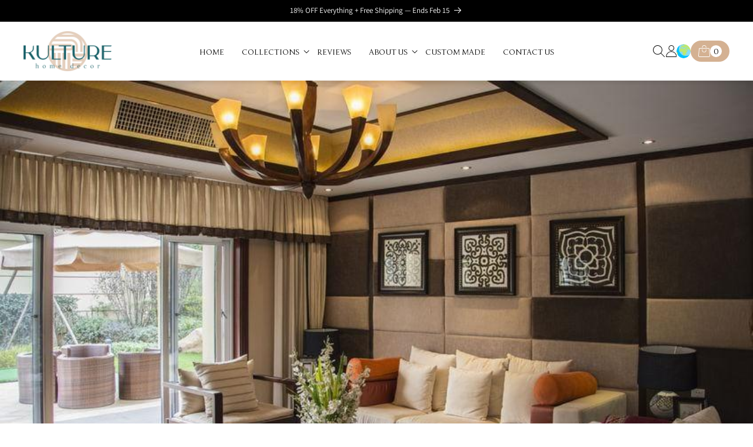

--- FILE ---
content_type: text/html; charset=utf-8
request_url: https://kulturedeco.com/blogs/news/5-trendy-living-room-decor-ideas-to-try-at-home
body_size: 45088
content:
<!doctype html> 
<html class="no-js" lang="en">
  <head>
    
    <!-- Google tag (gtag.js) -->
<script async src="https://www.googletagmanager.com/gtag/js?id=G-4JCXVK2BGW"></script>
<script>
  window.dataLayer = window.dataLayer || [];
  function gtag(){dataLayer.push(arguments);}
  gtag('js', new Date());

  gtag('config', 'G-4JCXVK2BGW');
</script>
    
    <!-- Google Tag Manager -->
<script>(function(w,d,s,l,i){w[l]=w[l]||[];w[l].push({'gtm.start':
new Date().getTime(),event:'gtm.js'});var f=d.getElementsByTagName(s)[0],
j=d.createElement(s),dl=l!='dataLayer'?'&l='+l:'';j.async=true;j.src=
'https://www.googletagmanager.com/gtm.js?id='+i+dl;f.parentNode.insertBefore(j,f);
})(window,document,'script','dataLayer','GTM-WS8D5M');</script>
<!-- End Google Tag Manager -->

    <!-- Google Tag Manager -->
<script>(function(w,d,s,l,i){w[l]=w[l]||[];w[l].push({'gtm.start':
new Date().getTime(),event:'gtm.js'});var f=d.getElementsByTagName(s)[0],
j=d.createElement(s),dl=l!='dataLayer'?'&l='+l:'';j.async=true;j.src=
'https://www.googletagmanager.com/gtm.js?id='+i+dl;f.parentNode.insertBefore(j,f);
})(window,document,'script','dataLayer','GTM-MB6K7NHQ');</script>
<!-- End Google Tag Manager -->
    
    
  <!-- Meta Pixel Code -->
<script>
!function(f,b,e,v,n,t,s)
{if(f.fbq)return;n=f.fbq=function(){n.callMethod?
n.callMethod.apply(n,arguments):n.queue.push(arguments)};
if(!f._fbq)f._fbq=n;n.push=n;n.loaded=!0;n.version='2.0';
n.queue=[];t=b.createElement(e);t.async=!0;
t.src=v;s=b.getElementsByTagName(e)[0];
s.parentNode.insertBefore(t,s)}(window, document,'script',
'https://connect.facebook.net/en_US/fbevents.js');
fbq('init', '2296981543818314');
fbq('track', 'PageView');
</script>
<noscript><img height="1" width="1" style="display:none"
src="https://www.facebook.com/tr?id=2296981543818314&ev=PageView&noscript=1"
/></noscript>
<!-- End Meta Pixel Code -->


    <!-- Pinterest Tag -->
<script>
!function(e){if(!window.pintrk){window.pintrk = function () {
window.pintrk.queue.push(Array.prototype.slice.call(arguments))};var
  n=window.pintrk;n.queue=[],n.version="3.0";var
  t=document.createElement("script");t.async=!0,t.src=e;var
  r=document.getElementsByTagName("script")[0];
  r.parentNode.insertBefore(t,r)}}("https://s.pinimg.com/ct/core.js");
pintrk('load', '2613885276763', {em: '<user_email_address>'});
pintrk('page');
</script>
<noscript>
<img height="1" width="1" style="display:none;" alt=""
  src="https://ct.pinterest.com/v3/?event=init&tid=2613885276763&pd[em]=<hashed_email_address>&noscript=1" />
</noscript>
<script>
pintrk('track', 'pagevisit', {
event_id: 'eventId0001',
line_items: [
{
product_id: '1414',
product_category: 'default'
}
]
});
</script>
    
<!-- end Pinterest Tag -->

    
	<!-- Added by AVADA SEO Suite -->
	





<meta name="twitter:image" content="http://kulturedeco.com/cdn/shop/articles/b814c497d0c55582eab67fdf1d1b22b7.jpg?v=1683667668">






	<!-- /Added by AVADA SEO Suite -->
    <meta name="p:domain_verify" content="b67af566a705522384307343fe42e97a"/>
    <meta charset="utf-8">
    <meta http-equiv="X-UA-Compatible" content="IE=edge">
    <meta name="viewport" content="width=device-width,initial-scale=1">
    <meta name="theme-color" content="">
    <link rel="canonical" href="https://kulturedeco.com/blogs/news/5-trendy-living-room-decor-ideas-to-try-at-home">
    <link rel="preconnect" href="https://cdn.shopify.com" crossorigin><link rel="icon" type="image/png" href="//kulturedeco.com/cdn/shop/files/new_logo.png?crop=center&height=32&v=1678792050&width=32"><link rel="preconnect" href="https://fonts.shopifycdn.com" crossorigin><title>
      5 Trendy Living Room Decor Ideas To Try At Home
 &ndash; Kulture Home Decor SG</title>

    
      <meta name="description" content="Living room decor is always a hot topic because this area is usually the most spacious in anyone’s home, in addition to being the one where people spend the most time.">
    

    

<meta property="og:site_name" content="Kulture Home Decor SG">
<meta property="og:url" content="https://kulturedeco.com/blogs/news/5-trendy-living-room-decor-ideas-to-try-at-home">
<meta property="og:title" content="5 Trendy Living Room Decor Ideas To Try At Home">
<meta property="og:type" content="article">
<meta property="og:description" content="Living room decor is always a hot topic because this area is usually the most spacious in anyone’s home, in addition to being the one where people spend the most time."><meta property="og:image" content="http://kulturedeco.com/cdn/shop/articles/b814c497d0c55582eab67fdf1d1b22b7.jpg?v=1683667668">
  <meta property="og:image:secure_url" content="https://kulturedeco.com/cdn/shop/articles/b814c497d0c55582eab67fdf1d1b22b7.jpg?v=1683667668">
  <meta property="og:image:width" content="848">
  <meta property="og:image:height" content="565"><meta name="twitter:card" content="summary_large_image">
<meta name="twitter:title" content="5 Trendy Living Room Decor Ideas To Try At Home">
<meta name="twitter:description" content="Living room decor is always a hot topic because this area is usually the most spacious in anyone’s home, in addition to being the one where people spend the most time."> <script src="//kulturedeco.com/cdn/shop/t/53/assets/options_selection.js?v=119955146560917567081753250266" type="text/javascript"></script>
<script type="text/javascript">const observer=new MutationObserver(e=>{e.forEach(({addedNodes:e})=>{e.forEach(e=>{1===e.nodeType&&"IFRAME"===e.tagName&&(e.src.includes("youtube.com")||e.src.includes("vimeo.com"))&&(e.setAttribute("loading","lazy"),e.setAttribute("data-src",e.src),e.removeAttribute("src")),1===e.nodeType&&"LINK"===e.tagName&&(e.href.includes("place")||e.href.includes("vimo.com"))&&(e.setAttribute("data-href",e.href),e.removeAttribute("href")),1!==e.nodeType||"IMG"!==e.tagName||e.src.includes("data:image")||e.setAttribute("loading","lazy"),1===e.nodeType&&"SCRIPT"===e.tagName&&("boomerang")==e.className&&(e.type="text/lazyload"),e.innerHTML.includes("asyncLoad")&&(e.innerHTML=e.innerHTML.replace("if(window.attachEvent)","document.addEventListener('asyncLazyLoad',function(event){asyncLoad();});if(window.attachEvent)").replaceAll(", asyncLoad",", function(){}")),(e.innerHTML.includes("PreviewBarInjector")||e.innerHTML.includes("adminBarInjector"))&&(e.innerHTML=e.innerHTML.replace("DOMContentLoaded","asyncLazyLoad")),(e.src.includes("assets/storefront")||e.src.includes("assets/shopify_pay/")||e.src.includes("cdn.judge.me"))&&(e.setAttribute("data-src",e.src),e.removeAttribute("src")),(e.innerText.includes("gtm.start")||e.innerText.includes("webPixelsManager")||e.innerText.includes("cdn.judge.me")||e.innerText.includes("boosterapps"))&&(e.type="text/lazyload"))})})});observer.observe(document.documentElement,{childList:!0,subtree:!0}); (()=>{var e=class extends HTMLElement{constructor(){super();this._shadowRoot=this.attachShadow({mode:"open"}),this._shadowRoot.innerHTML='<style>:host img { pointer-events: none; position: absolute; top: 0; left: 0; width: 99vw; height: 99vh; max-width: 99vw; max-height: 99vh;</style><img id="hell" alt=""/>'}connectedCallback(){this._fullImageEl=this._shadowRoot.querySelector("#hell"),this._fullImageEl.src="data:image/svg+xml,%3Csvg xmlns='http://www.w3.org/2000/svg' viewBox='0 0 8000 8000'%3E%3C/svg%3E"}};customElements.define("live-55",e);})();  document.head.insertAdjacentHTML('afterend', `<live-55></live-55>`);</script>

<script src="//kulturedeco.com/cdn/shop/t/53/assets/globo_checkout.js?v=17942332039207649731753250256" defer="defer"></script>





 <!-- Google tag (gtag.js) -->
    <script async src="https://www.googletagmanager.com/gtag/js?id=G-FXBHYD32GG"></script>
    <script>
      window.dataLayer = window.dataLayer || [];
      function gtag(){dataLayer.push(arguments);}
      gtag('js', new Date());
    
      gtag('config', 'G-FXBHYD32GG');
    </script>
  
    <script src="//kulturedeco.com/cdn/shop/t/53/assets/constants.js?v=165488195745554878101753250237" defer="defer"></script>
    <script src="//kulturedeco.com/cdn/shop/t/53/assets/pubsub.js?v=2921868252632587581753250273" defer="defer"></script>
    <script src="//kulturedeco.com/cdn/shop/t/53/assets/global.js?v=85297797553816670871753250256" defer="defer"></script>
    <script>window.performance && window.performance.mark && window.performance.mark('shopify.content_for_header.start');</script><meta name="google-site-verification" content="7S9yeC8g5gEwP4avQ5bLGQMIsU3J2aXssd9ENiynKug">
<meta name="facebook-domain-verification" content="hetsi5dpzmp1nqt06ju187io6xpwh4">
<meta name="facebook-domain-verification" content="x44o4225ty8r8e50e8f74dc490zf7w">
<meta name="facebook-domain-verification" content="n4iolavdkb7661vtpv4d2eervaglgs">
<meta id="shopify-digital-wallet" name="shopify-digital-wallet" content="/17893529/digital_wallets/dialog">
<meta name="shopify-checkout-api-token" content="1065835d60bd0e457748be9be70ea1fb">
<meta id="in-context-paypal-metadata" data-shop-id="17893529" data-venmo-supported="false" data-environment="production" data-locale="en_US" data-paypal-v4="true" data-currency="USD">
<link rel="alternate" type="application/atom+xml" title="Feed" href="/blogs/news.atom" />
<link rel="alternate" hreflang="x-default" href="https://sg.kulturedeco.com/blogs/news/5-trendy-living-room-decor-ideas-to-try-at-home">
<link rel="alternate" hreflang="en" href="https://sg.kulturedeco.com/blogs/news/5-trendy-living-room-decor-ideas-to-try-at-home">
<link rel="alternate" hreflang="en-AU" href="https://au.kulturedeco.com/blogs/news/5-trendy-living-room-decor-ideas-to-try-at-home">
<link rel="alternate" hreflang="en-CA" href="https://ca.kulturedeco.com/blogs/news/5-trendy-living-room-decor-ideas-to-try-at-home">
<link rel="alternate" hreflang="en-AX" href="https://eu.kulturedeco.com/blogs/news/5-trendy-living-room-decor-ideas-to-try-at-home">
<link rel="alternate" hreflang="en-AD" href="https://eu.kulturedeco.com/blogs/news/5-trendy-living-room-decor-ideas-to-try-at-home">
<link rel="alternate" hreflang="en-AT" href="https://eu.kulturedeco.com/blogs/news/5-trendy-living-room-decor-ideas-to-try-at-home">
<link rel="alternate" hreflang="en-BE" href="https://eu.kulturedeco.com/blogs/news/5-trendy-living-room-decor-ideas-to-try-at-home">
<link rel="alternate" hreflang="en-CY" href="https://eu.kulturedeco.com/blogs/news/5-trendy-living-room-decor-ideas-to-try-at-home">
<link rel="alternate" hreflang="en-EE" href="https://eu.kulturedeco.com/blogs/news/5-trendy-living-room-decor-ideas-to-try-at-home">
<link rel="alternate" hreflang="en-FI" href="https://eu.kulturedeco.com/blogs/news/5-trendy-living-room-decor-ideas-to-try-at-home">
<link rel="alternate" hreflang="en-FR" href="https://eu.kulturedeco.com/blogs/news/5-trendy-living-room-decor-ideas-to-try-at-home">
<link rel="alternate" hreflang="en-GF" href="https://eu.kulturedeco.com/blogs/news/5-trendy-living-room-decor-ideas-to-try-at-home">
<link rel="alternate" hreflang="en-TF" href="https://eu.kulturedeco.com/blogs/news/5-trendy-living-room-decor-ideas-to-try-at-home">
<link rel="alternate" hreflang="en-DE" href="https://eu.kulturedeco.com/blogs/news/5-trendy-living-room-decor-ideas-to-try-at-home">
<link rel="alternate" hreflang="en-GR" href="https://eu.kulturedeco.com/blogs/news/5-trendy-living-room-decor-ideas-to-try-at-home">
<link rel="alternate" hreflang="en-GP" href="https://eu.kulturedeco.com/blogs/news/5-trendy-living-room-decor-ideas-to-try-at-home">
<link rel="alternate" hreflang="en-VA" href="https://eu.kulturedeco.com/blogs/news/5-trendy-living-room-decor-ideas-to-try-at-home">
<link rel="alternate" hreflang="en-IE" href="https://eu.kulturedeco.com/blogs/news/5-trendy-living-room-decor-ideas-to-try-at-home">
<link rel="alternate" hreflang="en-IT" href="https://eu.kulturedeco.com/blogs/news/5-trendy-living-room-decor-ideas-to-try-at-home">
<link rel="alternate" hreflang="en-XK" href="https://eu.kulturedeco.com/blogs/news/5-trendy-living-room-decor-ideas-to-try-at-home">
<link rel="alternate" hreflang="en-LV" href="https://eu.kulturedeco.com/blogs/news/5-trendy-living-room-decor-ideas-to-try-at-home">
<link rel="alternate" hreflang="en-LT" href="https://eu.kulturedeco.com/blogs/news/5-trendy-living-room-decor-ideas-to-try-at-home">
<link rel="alternate" hreflang="en-LU" href="https://eu.kulturedeco.com/blogs/news/5-trendy-living-room-decor-ideas-to-try-at-home">
<link rel="alternate" hreflang="en-MT" href="https://eu.kulturedeco.com/blogs/news/5-trendy-living-room-decor-ideas-to-try-at-home">
<link rel="alternate" hreflang="en-MQ" href="https://eu.kulturedeco.com/blogs/news/5-trendy-living-room-decor-ideas-to-try-at-home">
<link rel="alternate" hreflang="en-YT" href="https://eu.kulturedeco.com/blogs/news/5-trendy-living-room-decor-ideas-to-try-at-home">
<link rel="alternate" hreflang="en-MC" href="https://eu.kulturedeco.com/blogs/news/5-trendy-living-room-decor-ideas-to-try-at-home">
<link rel="alternate" hreflang="en-ME" href="https://eu.kulturedeco.com/blogs/news/5-trendy-living-room-decor-ideas-to-try-at-home">
<link rel="alternate" hreflang="en-NL" href="https://eu.kulturedeco.com/blogs/news/5-trendy-living-room-decor-ideas-to-try-at-home">
<link rel="alternate" hreflang="en-PT" href="https://eu.kulturedeco.com/blogs/news/5-trendy-living-room-decor-ideas-to-try-at-home">
<link rel="alternate" hreflang="en-RE" href="https://eu.kulturedeco.com/blogs/news/5-trendy-living-room-decor-ideas-to-try-at-home">
<link rel="alternate" hreflang="en-BL" href="https://eu.kulturedeco.com/blogs/news/5-trendy-living-room-decor-ideas-to-try-at-home">
<link rel="alternate" hreflang="en-MF" href="https://eu.kulturedeco.com/blogs/news/5-trendy-living-room-decor-ideas-to-try-at-home">
<link rel="alternate" hreflang="en-PM" href="https://eu.kulturedeco.com/blogs/news/5-trendy-living-room-decor-ideas-to-try-at-home">
<link rel="alternate" hreflang="en-SM" href="https://eu.kulturedeco.com/blogs/news/5-trendy-living-room-decor-ideas-to-try-at-home">
<link rel="alternate" hreflang="en-SK" href="https://eu.kulturedeco.com/blogs/news/5-trendy-living-room-decor-ideas-to-try-at-home">
<link rel="alternate" hreflang="en-SI" href="https://eu.kulturedeco.com/blogs/news/5-trendy-living-room-decor-ideas-to-try-at-home">
<link rel="alternate" hreflang="en-ES" href="https://eu.kulturedeco.com/blogs/news/5-trendy-living-room-decor-ideas-to-try-at-home">
<link rel="alternate" hreflang="en-GB" href="https://uk.kulturedeco.com/blogs/news/5-trendy-living-room-decor-ideas-to-try-at-home">
<link rel="alternate" hreflang="en-MY" href="https://my.kulturedeco.com/blogs/news/5-trendy-living-room-decor-ideas-to-try-at-home">
<link rel="alternate" hreflang="en-BV" href="https://kulturedeco.com/blogs/news/5-trendy-living-room-decor-ideas-to-try-at-home">
<link rel="alternate" hreflang="en-CH" href="https://kulturedeco.com/blogs/news/5-trendy-living-room-decor-ideas-to-try-at-home">
<link rel="alternate" hreflang="en-CN" href="https://kulturedeco.com/blogs/news/5-trendy-living-room-decor-ideas-to-try-at-home">
<link rel="alternate" hreflang="en-DK" href="https://kulturedeco.com/blogs/news/5-trendy-living-room-decor-ideas-to-try-at-home">
<link rel="alternate" hreflang="en-GI" href="https://kulturedeco.com/blogs/news/5-trendy-living-room-decor-ideas-to-try-at-home">
<link rel="alternate" hreflang="en-GL" href="https://kulturedeco.com/blogs/news/5-trendy-living-room-decor-ideas-to-try-at-home">
<link rel="alternate" hreflang="en-IM" href="https://kulturedeco.com/blogs/news/5-trendy-living-room-decor-ideas-to-try-at-home">
<link rel="alternate" hreflang="en-JE" href="https://kulturedeco.com/blogs/news/5-trendy-living-room-decor-ideas-to-try-at-home">
<link rel="alternate" hreflang="en-JP" href="https://kulturedeco.com/blogs/news/5-trendy-living-room-decor-ideas-to-try-at-home">
<link rel="alternate" hreflang="en-KR" href="https://kulturedeco.com/blogs/news/5-trendy-living-room-decor-ideas-to-try-at-home">
<link rel="alternate" hreflang="en-LI" href="https://kulturedeco.com/blogs/news/5-trendy-living-room-decor-ideas-to-try-at-home">
<link rel="alternate" hreflang="en-MX" href="https://kulturedeco.com/blogs/news/5-trendy-living-room-decor-ideas-to-try-at-home">
<link rel="alternate" hreflang="en-NO" href="https://kulturedeco.com/blogs/news/5-trendy-living-room-decor-ideas-to-try-at-home">
<link rel="alternate" hreflang="en-PH" href="https://kulturedeco.com/blogs/news/5-trendy-living-room-decor-ideas-to-try-at-home">
<link rel="alternate" hreflang="en-PL" href="https://kulturedeco.com/blogs/news/5-trendy-living-room-decor-ideas-to-try-at-home">
<link rel="alternate" hreflang="en-SE" href="https://kulturedeco.com/blogs/news/5-trendy-living-room-decor-ideas-to-try-at-home">
<link rel="alternate" hreflang="en-SJ" href="https://kulturedeco.com/blogs/news/5-trendy-living-room-decor-ideas-to-try-at-home">
<link rel="alternate" hreflang="en-TH" href="https://kulturedeco.com/blogs/news/5-trendy-living-room-decor-ideas-to-try-at-home">
<link rel="alternate" hreflang="en-TR" href="https://kulturedeco.com/blogs/news/5-trendy-living-room-decor-ideas-to-try-at-home">
<link rel="alternate" hreflang="en-MV" href="https://kulturedeco.com/blogs/news/5-trendy-living-room-decor-ideas-to-try-at-home">
<link rel="alternate" hreflang="en-AL" href="https://kulturedeco.com/blogs/news/5-trendy-living-room-decor-ideas-to-try-at-home">
<link rel="alternate" hreflang="en-AM" href="https://kulturedeco.com/blogs/news/5-trendy-living-room-decor-ideas-to-try-at-home">
<link rel="alternate" hreflang="en-BA" href="https://kulturedeco.com/blogs/news/5-trendy-living-room-decor-ideas-to-try-at-home">
<link rel="alternate" hreflang="en-BG" href="https://kulturedeco.com/blogs/news/5-trendy-living-room-decor-ideas-to-try-at-home">
<link rel="alternate" hreflang="en-BY" href="https://kulturedeco.com/blogs/news/5-trendy-living-room-decor-ideas-to-try-at-home">
<link rel="alternate" hreflang="en-CZ" href="https://kulturedeco.com/blogs/news/5-trendy-living-room-decor-ideas-to-try-at-home">
<link rel="alternate" hreflang="en-FO" href="https://kulturedeco.com/blogs/news/5-trendy-living-room-decor-ideas-to-try-at-home">
<link rel="alternate" hreflang="en-GE" href="https://kulturedeco.com/blogs/news/5-trendy-living-room-decor-ideas-to-try-at-home">
<link rel="alternate" hreflang="en-GG" href="https://kulturedeco.com/blogs/news/5-trendy-living-room-decor-ideas-to-try-at-home">
<link rel="alternate" hreflang="en-HR" href="https://kulturedeco.com/blogs/news/5-trendy-living-room-decor-ideas-to-try-at-home">
<link rel="alternate" hreflang="en-HU" href="https://kulturedeco.com/blogs/news/5-trendy-living-room-decor-ideas-to-try-at-home">
<link rel="alternate" hreflang="en-IS" href="https://kulturedeco.com/blogs/news/5-trendy-living-room-decor-ideas-to-try-at-home">
<link rel="alternate" hreflang="en-MD" href="https://kulturedeco.com/blogs/news/5-trendy-living-room-decor-ideas-to-try-at-home">
<link rel="alternate" hreflang="en-MK" href="https://kulturedeco.com/blogs/news/5-trendy-living-room-decor-ideas-to-try-at-home">
<link rel="alternate" hreflang="en-RO" href="https://kulturedeco.com/blogs/news/5-trendy-living-room-decor-ideas-to-try-at-home">
<link rel="alternate" hreflang="en-RS" href="https://kulturedeco.com/blogs/news/5-trendy-living-room-decor-ideas-to-try-at-home">
<link rel="alternate" hreflang="en-UA" href="https://kulturedeco.com/blogs/news/5-trendy-living-room-decor-ideas-to-try-at-home">
<link rel="alternate" hreflang="en-ID" href="https://id.kulturedeco.com/blogs/news/5-trendy-living-room-decor-ideas-to-try-at-home">
<link rel="alternate" hreflang="en-US" href="https://kulturedeco.com/blogs/news/5-trendy-living-room-decor-ideas-to-try-at-home">
<script async="async" src="/checkouts/internal/preloads.js?locale=en-US"></script>
<link rel="preconnect" href="https://shop.app" crossorigin="anonymous">
<script async="async" src="https://shop.app/checkouts/internal/preloads.js?locale=en-US&shop_id=17893529" crossorigin="anonymous"></script>
<script id="apple-pay-shop-capabilities" type="application/json">{"shopId":17893529,"countryCode":"SG","currencyCode":"USD","merchantCapabilities":["supports3DS"],"merchantId":"gid:\/\/shopify\/Shop\/17893529","merchantName":"Kulture Home Decor SG","requiredBillingContactFields":["postalAddress","email","phone"],"requiredShippingContactFields":["postalAddress","email","phone"],"shippingType":"shipping","supportedNetworks":["visa","masterCard","amex"],"total":{"type":"pending","label":"Kulture Home Decor SG","amount":"1.00"},"shopifyPaymentsEnabled":true,"supportsSubscriptions":true}</script>
<script id="shopify-features" type="application/json">{"accessToken":"1065835d60bd0e457748be9be70ea1fb","betas":["rich-media-storefront-analytics"],"domain":"kulturedeco.com","predictiveSearch":true,"shopId":17893529,"locale":"en"}</script>
<script>var Shopify = Shopify || {};
Shopify.shop = "kulture-official.myshopify.com";
Shopify.locale = "en";
Shopify.currency = {"active":"USD","rate":"0.80328264"};
Shopify.country = "US";
Shopify.theme = {"name":"kulturedeco Zenon-09-06-2025","id":142121926856,"schema_name":"Dawn","schema_version":"8.0.1","theme_store_id":887,"role":"main"};
Shopify.theme.handle = "null";
Shopify.theme.style = {"id":null,"handle":null};
Shopify.cdnHost = "kulturedeco.com/cdn";
Shopify.routes = Shopify.routes || {};
Shopify.routes.root = "/";</script>
<script type="module">!function(o){(o.Shopify=o.Shopify||{}).modules=!0}(window);</script>
<script>!function(o){function n(){var o=[];function n(){o.push(Array.prototype.slice.apply(arguments))}return n.q=o,n}var t=o.Shopify=o.Shopify||{};t.loadFeatures=n(),t.autoloadFeatures=n()}(window);</script>
<script>
  window.ShopifyPay = window.ShopifyPay || {};
  window.ShopifyPay.apiHost = "shop.app\/pay";
  window.ShopifyPay.redirectState = null;
</script>
<script id="shop-js-analytics" type="application/json">{"pageType":"article"}</script>
<script defer="defer" async type="module" src="//kulturedeco.com/cdn/shopifycloud/shop-js/modules/v2/client.init-shop-cart-sync_BT-GjEfc.en.esm.js"></script>
<script defer="defer" async type="module" src="//kulturedeco.com/cdn/shopifycloud/shop-js/modules/v2/chunk.common_D58fp_Oc.esm.js"></script>
<script defer="defer" async type="module" src="//kulturedeco.com/cdn/shopifycloud/shop-js/modules/v2/chunk.modal_xMitdFEc.esm.js"></script>
<script type="module">
  await import("//kulturedeco.com/cdn/shopifycloud/shop-js/modules/v2/client.init-shop-cart-sync_BT-GjEfc.en.esm.js");
await import("//kulturedeco.com/cdn/shopifycloud/shop-js/modules/v2/chunk.common_D58fp_Oc.esm.js");
await import("//kulturedeco.com/cdn/shopifycloud/shop-js/modules/v2/chunk.modal_xMitdFEc.esm.js");

  window.Shopify.SignInWithShop?.initShopCartSync?.({"fedCMEnabled":true,"windoidEnabled":true});

</script>
<script>
  window.Shopify = window.Shopify || {};
  if (!window.Shopify.featureAssets) window.Shopify.featureAssets = {};
  window.Shopify.featureAssets['shop-js'] = {"shop-cart-sync":["modules/v2/client.shop-cart-sync_DZOKe7Ll.en.esm.js","modules/v2/chunk.common_D58fp_Oc.esm.js","modules/v2/chunk.modal_xMitdFEc.esm.js"],"init-fed-cm":["modules/v2/client.init-fed-cm_B6oLuCjv.en.esm.js","modules/v2/chunk.common_D58fp_Oc.esm.js","modules/v2/chunk.modal_xMitdFEc.esm.js"],"shop-cash-offers":["modules/v2/client.shop-cash-offers_D2sdYoxE.en.esm.js","modules/v2/chunk.common_D58fp_Oc.esm.js","modules/v2/chunk.modal_xMitdFEc.esm.js"],"shop-login-button":["modules/v2/client.shop-login-button_QeVjl5Y3.en.esm.js","modules/v2/chunk.common_D58fp_Oc.esm.js","modules/v2/chunk.modal_xMitdFEc.esm.js"],"pay-button":["modules/v2/client.pay-button_DXTOsIq6.en.esm.js","modules/v2/chunk.common_D58fp_Oc.esm.js","modules/v2/chunk.modal_xMitdFEc.esm.js"],"shop-button":["modules/v2/client.shop-button_DQZHx9pm.en.esm.js","modules/v2/chunk.common_D58fp_Oc.esm.js","modules/v2/chunk.modal_xMitdFEc.esm.js"],"avatar":["modules/v2/client.avatar_BTnouDA3.en.esm.js"],"init-windoid":["modules/v2/client.init-windoid_CR1B-cfM.en.esm.js","modules/v2/chunk.common_D58fp_Oc.esm.js","modules/v2/chunk.modal_xMitdFEc.esm.js"],"init-shop-for-new-customer-accounts":["modules/v2/client.init-shop-for-new-customer-accounts_C_vY_xzh.en.esm.js","modules/v2/client.shop-login-button_QeVjl5Y3.en.esm.js","modules/v2/chunk.common_D58fp_Oc.esm.js","modules/v2/chunk.modal_xMitdFEc.esm.js"],"init-shop-email-lookup-coordinator":["modules/v2/client.init-shop-email-lookup-coordinator_BI7n9ZSv.en.esm.js","modules/v2/chunk.common_D58fp_Oc.esm.js","modules/v2/chunk.modal_xMitdFEc.esm.js"],"init-shop-cart-sync":["modules/v2/client.init-shop-cart-sync_BT-GjEfc.en.esm.js","modules/v2/chunk.common_D58fp_Oc.esm.js","modules/v2/chunk.modal_xMitdFEc.esm.js"],"shop-toast-manager":["modules/v2/client.shop-toast-manager_DiYdP3xc.en.esm.js","modules/v2/chunk.common_D58fp_Oc.esm.js","modules/v2/chunk.modal_xMitdFEc.esm.js"],"init-customer-accounts":["modules/v2/client.init-customer-accounts_D9ZNqS-Q.en.esm.js","modules/v2/client.shop-login-button_QeVjl5Y3.en.esm.js","modules/v2/chunk.common_D58fp_Oc.esm.js","modules/v2/chunk.modal_xMitdFEc.esm.js"],"init-customer-accounts-sign-up":["modules/v2/client.init-customer-accounts-sign-up_iGw4briv.en.esm.js","modules/v2/client.shop-login-button_QeVjl5Y3.en.esm.js","modules/v2/chunk.common_D58fp_Oc.esm.js","modules/v2/chunk.modal_xMitdFEc.esm.js"],"shop-follow-button":["modules/v2/client.shop-follow-button_CqMgW2wH.en.esm.js","modules/v2/chunk.common_D58fp_Oc.esm.js","modules/v2/chunk.modal_xMitdFEc.esm.js"],"checkout-modal":["modules/v2/client.checkout-modal_xHeaAweL.en.esm.js","modules/v2/chunk.common_D58fp_Oc.esm.js","modules/v2/chunk.modal_xMitdFEc.esm.js"],"shop-login":["modules/v2/client.shop-login_D91U-Q7h.en.esm.js","modules/v2/chunk.common_D58fp_Oc.esm.js","modules/v2/chunk.modal_xMitdFEc.esm.js"],"lead-capture":["modules/v2/client.lead-capture_BJmE1dJe.en.esm.js","modules/v2/chunk.common_D58fp_Oc.esm.js","modules/v2/chunk.modal_xMitdFEc.esm.js"],"payment-terms":["modules/v2/client.payment-terms_Ci9AEqFq.en.esm.js","modules/v2/chunk.common_D58fp_Oc.esm.js","modules/v2/chunk.modal_xMitdFEc.esm.js"]};
</script>
<script>(function() {
  var isLoaded = false;
  function asyncLoad() {
    if (isLoaded) return;
    isLoaded = true;
    var urls = ["https:\/\/gateway.apaylater.com\/plugins\/shopify-product-detail.js?shop=kulture-official.myshopify.com","https:\/\/gateway.apaylater.com\/plugins\/shopify-product-list.js?shop=kulture-official.myshopify.com","\/\/code.tidio.co\/mm76avv5seo4cwda9yjmd9dtadykbfib.js?shop=kulture-official.myshopify.com","https:\/\/static.klaviyo.com\/onsite\/js\/klaviyo.js?company_id=H65Gv7\u0026shop=kulture-official.myshopify.com","https:\/\/static.klaviyo.com\/onsite\/js\/klaviyo.js?company_id=H65Gv7\u0026shop=kulture-official.myshopify.com","https:\/\/shop.handprint.tech\/js\/app-label.js?shop=kulture-official.myshopify.com","https:\/\/seo.apps.avada.io\/scripttag\/avada-seo-installed.js?shop=kulture-official.myshopify.com","https:\/\/cdn.shopify.com\/s\/files\/1\/0449\/2568\/1820\/t\/4\/assets\/booster_currency.js?v=1624978055\u0026shop=kulture-official.myshopify.com"];
    for (var i = 0; i < urls.length; i++) {
      var s = document.createElement('script');
      s.type = 'text/javascript';
      s.async = true;
      s.src = urls[i];
      var x = document.getElementsByTagName('script')[0];
      x.parentNode.insertBefore(s, x);
    }
  };
  if(window.attachEvent) {
    window.attachEvent('onload', asyncLoad);
  } else {
    window.addEventListener('load', asyncLoad, false);
  }
})();</script>
<script id="__st">var __st={"a":17893529,"offset":28800,"reqid":"10ce9314-a539-450e-93a8-b13ea402d1f5-1769459160","pageurl":"kulturedeco.com\/blogs\/news\/5-trendy-living-room-decor-ideas-to-try-at-home","s":"articles-386293399610","u":"d0c9df049cab","p":"article","rtyp":"article","rid":386293399610};</script>
<script>window.ShopifyPaypalV4VisibilityTracking = true;</script>
<script id="captcha-bootstrap">!function(){'use strict';const t='contact',e='account',n='new_comment',o=[[t,t],['blogs',n],['comments',n],[t,'customer']],c=[[e,'customer_login'],[e,'guest_login'],[e,'recover_customer_password'],[e,'create_customer']],r=t=>t.map((([t,e])=>`form[action*='/${t}']:not([data-nocaptcha='true']) input[name='form_type'][value='${e}']`)).join(','),a=t=>()=>t?[...document.querySelectorAll(t)].map((t=>t.form)):[];function s(){const t=[...o],e=r(t);return a(e)}const i='password',u='form_key',d=['recaptcha-v3-token','g-recaptcha-response','h-captcha-response',i],f=()=>{try{return window.sessionStorage}catch{return}},m='__shopify_v',_=t=>t.elements[u];function p(t,e,n=!1){try{const o=window.sessionStorage,c=JSON.parse(o.getItem(e)),{data:r}=function(t){const{data:e,action:n}=t;return t[m]||n?{data:e,action:n}:{data:t,action:n}}(c);for(const[e,n]of Object.entries(r))t.elements[e]&&(t.elements[e].value=n);n&&o.removeItem(e)}catch(o){console.error('form repopulation failed',{error:o})}}const l='form_type',E='cptcha';function T(t){t.dataset[E]=!0}const w=window,h=w.document,L='Shopify',v='ce_forms',y='captcha';let A=!1;((t,e)=>{const n=(g='f06e6c50-85a8-45c8-87d0-21a2b65856fe',I='https://cdn.shopify.com/shopifycloud/storefront-forms-hcaptcha/ce_storefront_forms_captcha_hcaptcha.v1.5.2.iife.js',D={infoText:'Protected by hCaptcha',privacyText:'Privacy',termsText:'Terms'},(t,e,n)=>{const o=w[L][v],c=o.bindForm;if(c)return c(t,g,e,D).then(n);var r;o.q.push([[t,g,e,D],n]),r=I,A||(h.body.append(Object.assign(h.createElement('script'),{id:'captcha-provider',async:!0,src:r})),A=!0)});var g,I,D;w[L]=w[L]||{},w[L][v]=w[L][v]||{},w[L][v].q=[],w[L][y]=w[L][y]||{},w[L][y].protect=function(t,e){n(t,void 0,e),T(t)},Object.freeze(w[L][y]),function(t,e,n,w,h,L){const[v,y,A,g]=function(t,e,n){const i=e?o:[],u=t?c:[],d=[...i,...u],f=r(d),m=r(i),_=r(d.filter((([t,e])=>n.includes(e))));return[a(f),a(m),a(_),s()]}(w,h,L),I=t=>{const e=t.target;return e instanceof HTMLFormElement?e:e&&e.form},D=t=>v().includes(t);t.addEventListener('submit',(t=>{const e=I(t);if(!e)return;const n=D(e)&&!e.dataset.hcaptchaBound&&!e.dataset.recaptchaBound,o=_(e),c=g().includes(e)&&(!o||!o.value);(n||c)&&t.preventDefault(),c&&!n&&(function(t){try{if(!f())return;!function(t){const e=f();if(!e)return;const n=_(t);if(!n)return;const o=n.value;o&&e.removeItem(o)}(t);const e=Array.from(Array(32),(()=>Math.random().toString(36)[2])).join('');!function(t,e){_(t)||t.append(Object.assign(document.createElement('input'),{type:'hidden',name:u})),t.elements[u].value=e}(t,e),function(t,e){const n=f();if(!n)return;const o=[...t.querySelectorAll(`input[type='${i}']`)].map((({name:t})=>t)),c=[...d,...o],r={};for(const[a,s]of new FormData(t).entries())c.includes(a)||(r[a]=s);n.setItem(e,JSON.stringify({[m]:1,action:t.action,data:r}))}(t,e)}catch(e){console.error('failed to persist form',e)}}(e),e.submit())}));const S=(t,e)=>{t&&!t.dataset[E]&&(n(t,e.some((e=>e===t))),T(t))};for(const o of['focusin','change'])t.addEventListener(o,(t=>{const e=I(t);D(e)&&S(e,y())}));const B=e.get('form_key'),M=e.get(l),P=B&&M;t.addEventListener('DOMContentLoaded',(()=>{const t=y();if(P)for(const e of t)e.elements[l].value===M&&p(e,B);[...new Set([...A(),...v().filter((t=>'true'===t.dataset.shopifyCaptcha))])].forEach((e=>S(e,t)))}))}(h,new URLSearchParams(w.location.search),n,t,e,['guest_login'])})(!0,!1)}();</script>
<script integrity="sha256-4kQ18oKyAcykRKYeNunJcIwy7WH5gtpwJnB7kiuLZ1E=" data-source-attribution="shopify.loadfeatures" defer="defer" src="//kulturedeco.com/cdn/shopifycloud/storefront/assets/storefront/load_feature-a0a9edcb.js" crossorigin="anonymous"></script>
<script crossorigin="anonymous" defer="defer" src="//kulturedeco.com/cdn/shopifycloud/storefront/assets/shopify_pay/storefront-65b4c6d7.js?v=20250812"></script>
<script data-source-attribution="shopify.dynamic_checkout.dynamic.init">var Shopify=Shopify||{};Shopify.PaymentButton=Shopify.PaymentButton||{isStorefrontPortableWallets:!0,init:function(){window.Shopify.PaymentButton.init=function(){};var t=document.createElement("script");t.src="https://kulturedeco.com/cdn/shopifycloud/portable-wallets/latest/portable-wallets.en.js",t.type="module",document.head.appendChild(t)}};
</script>
<script data-source-attribution="shopify.dynamic_checkout.buyer_consent">
  function portableWalletsHideBuyerConsent(e){var t=document.getElementById("shopify-buyer-consent"),n=document.getElementById("shopify-subscription-policy-button");t&&n&&(t.classList.add("hidden"),t.setAttribute("aria-hidden","true"),n.removeEventListener("click",e))}function portableWalletsShowBuyerConsent(e){var t=document.getElementById("shopify-buyer-consent"),n=document.getElementById("shopify-subscription-policy-button");t&&n&&(t.classList.remove("hidden"),t.removeAttribute("aria-hidden"),n.addEventListener("click",e))}window.Shopify?.PaymentButton&&(window.Shopify.PaymentButton.hideBuyerConsent=portableWalletsHideBuyerConsent,window.Shopify.PaymentButton.showBuyerConsent=portableWalletsShowBuyerConsent);
</script>
<script data-source-attribution="shopify.dynamic_checkout.cart.bootstrap">document.addEventListener("DOMContentLoaded",(function(){function t(){return document.querySelector("shopify-accelerated-checkout-cart, shopify-accelerated-checkout")}if(t())Shopify.PaymentButton.init();else{new MutationObserver((function(e,n){t()&&(Shopify.PaymentButton.init(),n.disconnect())})).observe(document.body,{childList:!0,subtree:!0})}}));
</script>
<link id="shopify-accelerated-checkout-styles" rel="stylesheet" media="screen" href="https://kulturedeco.com/cdn/shopifycloud/portable-wallets/latest/accelerated-checkout-backwards-compat.css" crossorigin="anonymous">
<style id="shopify-accelerated-checkout-cart">
        #shopify-buyer-consent {
  margin-top: 1em;
  display: inline-block;
  width: 100%;
}

#shopify-buyer-consent.hidden {
  display: none;
}

#shopify-subscription-policy-button {
  background: none;
  border: none;
  padding: 0;
  text-decoration: underline;
  font-size: inherit;
  cursor: pointer;
}

#shopify-subscription-policy-button::before {
  box-shadow: none;
}

      </style>
<script id="sections-script" data-sections="header,footer" defer="defer" src="//kulturedeco.com/cdn/shop/t/53/compiled_assets/scripts.js?v=21541"></script>
<script>window.performance && window.performance.mark && window.performance.mark('shopify.content_for_header.end');</script>


    <link href="//kulturedeco.com/cdn/shop/t/53/assets/font_family.css?v=87530268079653994931753250252" rel="stylesheet" type="text/css" media="all" />

    <style data-shopify>
      @font-face {
  font-family: "Open Sans Condensed";
  font-weight: 400;
  font-style: normal;
  font-display: swap;
  src: url("//kulturedeco.com/cdn/fonts/open_sans_condensed/opensanscondensed_n4.b735817c3758cc70fda491bc4590427f285556cd.woff2") format("woff2"),
       url("//kulturedeco.com/cdn/fonts/open_sans_condensed/opensanscondensed_n4.eb36d05f7d3bebbfeb901f44afbd07da2e5979cc.woff") format("woff");
}

      @font-face {
  font-family: "Open Sans Condensed";
  font-weight: 700;
  font-style: normal;
  font-display: swap;
  src: url("//kulturedeco.com/cdn/fonts/open_sans_condensed/opensanscondensed_n7.540ad984d87539ff9a03e07d9527f1ec85e214bc.woff2") format("woff2"),
       url("//kulturedeco.com/cdn/fonts/open_sans_condensed/opensanscondensed_n7.0ccd6ca2773ce782c7c735ca14a677a02c206a2e.woff") format("woff");
}

      @font-face {
  font-family: "Open Sans Condensed";
  font-weight: 400;
  font-style: italic;
  font-display: swap;
  src: url("//kulturedeco.com/cdn/fonts/open_sans_condensed/opensanscondensed_i4.ff692a8cafe7acf04e5a96b908f308b7350ba8fc.woff2") format("woff2"),
       url("//kulturedeco.com/cdn/fonts/open_sans_condensed/opensanscondensed_i4.d5e7b3a03ab23b943c2cd711edc035713231719e.woff") format("woff");
}

      @font-face {
  font-family: "Open Sans Condensed";
  font-weight: 700;
  font-style: italic;
  font-display: swap;
  src: url("//kulturedeco.com/cdn/fonts/open_sans_condensed/opensanscondensed_i7.b3af424e64a219e4d91dc9285b3e0c96b029e81e.woff2") format("woff2"),
       url("//kulturedeco.com/cdn/fonts/open_sans_condensed/opensanscondensed_i7.ef954f777d637a453b9ee01dc166c8ab51f5e8f0.woff") format("woff");
}

      @font-face {
  font-family: Assistant;
  font-weight: 400;
  font-style: normal;
  font-display: swap;
  src: url("//kulturedeco.com/cdn/fonts/assistant/assistant_n4.9120912a469cad1cc292572851508ca49d12e768.woff2") format("woff2"),
       url("//kulturedeco.com/cdn/fonts/assistant/assistant_n4.6e9875ce64e0fefcd3f4446b7ec9036b3ddd2985.woff") format("woff");
}


      :root {
        --font-fnord-family: 'Fnord';
        --font-body-family: "Open Sans Condensed", sans-serif;
        --font-body-style: normal;
        --font-body-weight: 400;
        --font-body-weight-bold: 700;

        --font-heading-family: Assistant, sans-serif;
        --font-heading-style: normal;
        --font-heading-weight: 400;

        --font-body-scale: 1.0;
        --font-heading-scale: 1.0;

        --color-base-text: 0, 0, 0;
        --color-shadow: 0, 0, 0;
        --color-base-background-1: 255, 255, 255;
        --color-base-background-2: 243, 243, 243;
        --color-base-solid-button-labels: 255, 255, 255;
        --color-base-outline-button-labels: 18, 18, 18;
        --color-base-accent-1: 18, 18, 18;
        --color-base-accent-2: 206, 248, 236;
        --payment-terms-background-color: #ffffff;

        --gradient-base-background-1: #ffffff;
        --gradient-base-background-2: #f3f3f3;
        --gradient-base-accent-1: #121212;
        --gradient-base-accent-2: #cef8ec;

        --media-padding: px;
        --media-border-opacity: 0.05;
        --media-border-width: 0px;
        --media-radius: 0px;
        --media-shadow-opacity: 0.0;
        --media-shadow-horizontal-offset: 0px;
        --media-shadow-vertical-offset: 4px;
        --media-shadow-blur-radius: 5px;
        --media-shadow-visible: 0;

        --page-width: 140rem;
        --page-width-margin: 0rem;

        --product-card-image-padding: 0.0rem;
        --product-card-corner-radius: 0.0rem;
        --product-card-text-alignment: center;
        --product-card-border-width: 0.0rem;
        --product-card-border-opacity: 0.1;
        --product-card-shadow-opacity: 0.0;
        --product-card-shadow-visible: 0;
        --product-card-shadow-horizontal-offset: 0.0rem;
        --product-card-shadow-vertical-offset: 0.4rem;
        --product-card-shadow-blur-radius: 0.5rem;

        --collection-card-image-padding: 0.0rem;
        --collection-card-corner-radius: 0.0rem;
        --collection-card-text-alignment: center;
        --collection-card-border-width: 0.0rem;
        --collection-card-border-opacity: 0.1;
        --collection-card-shadow-opacity: 0.0;
        --collection-card-shadow-visible: 0;
        --collection-card-shadow-horizontal-offset: 0.0rem;
        --collection-card-shadow-vertical-offset: 0.4rem;
        --collection-card-shadow-blur-radius: 0.5rem;

        --blog-card-image-padding: 0.0rem;
        --blog-card-corner-radius: 0.0rem;
        --blog-card-text-alignment: left;
        --blog-card-border-width: 0.0rem;
        --blog-card-border-opacity: 0.1;
        --blog-card-shadow-opacity: 0.0;
        --blog-card-shadow-visible: 0;
        --blog-card-shadow-horizontal-offset: 0.0rem;
        --blog-card-shadow-vertical-offset: 0.4rem;
        --blog-card-shadow-blur-radius: 0.5rem;

        --badge-corner-radius: 4.0rem;

        --popup-border-width: 1px;
        --popup-border-opacity: 0.1;
        --popup-corner-radius: 0px;
        --popup-shadow-opacity: 0.0;
        --popup-shadow-horizontal-offset: 0px;
        --popup-shadow-vertical-offset: 4px;
        --popup-shadow-blur-radius: 5px;

        --drawer-border-width: 1px;
        --drawer-border-opacity: 0.1;
        --drawer-shadow-opacity: 0.0;
        --drawer-shadow-horizontal-offset: 0px;
        --drawer-shadow-vertical-offset: 4px;
        --drawer-shadow-blur-radius: 5px;

        --spacing-sections-desktop: 0px;
        --spacing-sections-mobile: 0px;

        --grid-desktop-vertical-spacing: 40px;
        --grid-desktop-horizontal-spacing: 40px;
        --grid-mobile-vertical-spacing: 20px;
        --grid-mobile-horizontal-spacing: 20px;

        --text-boxes-border-opacity: 0.1;
        --text-boxes-border-width: 0px;
        --text-boxes-radius: 0px;
        --text-boxes-shadow-opacity: 0.0;
        --text-boxes-shadow-visible: 0;
        --text-boxes-shadow-horizontal-offset: 0px;
        --text-boxes-shadow-vertical-offset: 4px;
        --text-boxes-shadow-blur-radius: 5px;

        --buttons-radius: 0px;
        --buttons-radius-outset: 0px;
        --buttons-border-width: 1px;
        --buttons-border-opacity: 1.0;
        --buttons-shadow-opacity: 0.0;
        --buttons-shadow-visible: 0;
        --buttons-shadow-horizontal-offset: 0px;
        --buttons-shadow-vertical-offset: 4px;
        --buttons-shadow-blur-radius: 5px;
        --buttons-border-offset: 0px;

        --inputs-radius: 0px;
        --inputs-border-width: 1px;
        --inputs-border-opacity: 1.0;
        --inputs-shadow-opacity: 0.0;
        --inputs-shadow-horizontal-offset: 0px;
        --inputs-margin-offset: 0px;
        --inputs-shadow-vertical-offset: 4px;
        --inputs-shadow-blur-radius: 5px;
        --inputs-radius-outset: 0px;

        --variant-pills-radius: 40px;
        --variant-pills-border-width: 1px;
        --variant-pills-border-opacity: 0.55;
        --variant-pills-shadow-opacity: 0.0;
        --variant-pills-shadow-horizontal-offset: 0px;
        --variant-pills-shadow-vertical-offset: 4px;
        --variant-pills-shadow-blur-radius: 5px;
      }

      *,
      *::before,
      *::after {
        box-sizing: inherit;
      }

      html {
        box-sizing: border-box;
        font-size: calc(var(--font-body-scale) * 62.5%);
        height: 100%;
      }

      body {
        display: grid;
        grid-template-rows: auto auto 1fr auto;
        grid-template-columns: 100%;
        min-height: 100%;
        margin: 0;
        font-size: 1.5rem;
        letter-spacing: 0.06rem;
        line-height: calc(1 + 0.8 / var(--font-body-scale));
        font-family: var(--font-body-family);
        font-style: var(--font-body-style);
        font-weight: var(--font-body-weight);
      }

      @media screen and (min-width: 750px) {
        body {
          font-size: 1.6rem;
        }
      }
    </style>

    <script src="//kulturedeco.com/cdn/shop/t/53/assets/jquery.min.js?v=109123350336001432971753250261"></script>
    <link href="//kulturedeco.com/cdn/shop/t/53/assets/base.css?v=64150788688237150801767598130" rel="stylesheet" type="text/css" media="all" />
    <link href="//kulturedeco.com/cdn/shop/t/53/assets/swiper.min.css?v=3079458062335833751753250288" rel="stylesheet" type="text/css" media="all" />
    <link href="//kulturedeco.com/cdn/shop/t/53/assets/flickity.min.css?v=109190964904872603211753250250" rel="stylesheet" type="text/css" media="all" />
    <script src="//kulturedeco.com/cdn/shop/t/53/assets/swiper-bundle.min.js?v=15562385832275440411753250288"></script>
    <script src="//kulturedeco.com/cdn/shop/t/53/assets/flickity.pkgd.min.js?v=114460508543641870001753250250"></script>
    <script src="//kulturedeco.com/cdn/shop/t/53/assets/flickity-sync.js?v=71150892590324436071753250249"></script><link rel="preload" as="font" href="//kulturedeco.com/cdn/fonts/open_sans_condensed/opensanscondensed_n4.b735817c3758cc70fda491bc4590427f285556cd.woff2" type="font/woff2" crossorigin><link rel="preload" as="font" href="//kulturedeco.com/cdn/fonts/assistant/assistant_n4.9120912a469cad1cc292572851508ca49d12e768.woff2" type="font/woff2" crossorigin><link rel="stylesheet" href="//kulturedeco.com/cdn/shop/t/53/assets/component-predictive-search.css?v=85913294783299393391753250232" media="print" onload="this.media='all'"><script>document.documentElement.className = document.documentElement.className.replace('no-js', 'js');
    if (Shopify.designMode) {
      document.documentElement.classList.add('shopify-design-mode');
    }
    </script>

    <!-- Yotpo JavaScript -->
    <script src="https://cdn-widgetsrepository.yotpo.com/v1/loader/4sH7ceuXgfilsGytnG9fHzzMy7DKzO6RwaHxRZFC?languageCode=en"  async></script>

<!-- End of Yotpo JavaScript -->

        <script id="panther_label_data" type="application/json">
            {
                "shop": {
                    "domain": "sg.kulturedeco.com",
                    "permanent_domain": "kulture-official.myshopify.com",
                    "url": "https://sg.kulturedeco.com",
                    "secure_url": "https://sg.kulturedeco.com",
                    "money_format": "${{amount}}",
                    "currency": "SGD"
                },
                "customer": {
                    "id": null,
                    "tags": null
                },
                "cart": {"note":null,"attributes":{},"original_total_price":0,"total_price":0,"total_discount":0,"total_weight":0.0,"item_count":0,"items":[],"requires_shipping":false,"currency":"USD","items_subtotal_price":0,"cart_level_discount_applications":[],"checkout_charge_amount":0},
                "template": "article",
                "product": null,
                "collection": null,
                "app_url": "https://shop.handprint.tech",
                "app_url_css": "https://dashboard.handprint.tech",
                "dashboard_api_url": "https://dashboard.handprint.tech/ext/api/v3"
            }
        </script>
        <link rel="stylesheet" href="https://dashboard.handprint.tech/themes/front/default/assets/css/widget-sp.css"/>
        <script>
        window.onload = function (){
            var formElement   = '';

            if( document.querySelectorAll("form[action='/cart']:first-child").length==0 && Cart Page=="Cart Page")
            {
                formElement   = document.querySelector("main form[action='/cart']");
            }if(document.querySelectorAll("form[action='/cart']:first-child").length!=0 && Cart Page=="Cart Drawer"){
                formElement   = document.querySelector("form[action='/cart']:first-child");
            }
            if(formElement && formElement.length){

                var divElement = document.createElement("div");
                divElement.id  = 'hp-iframe-div';
                divElement.setAttribute("class", "hp-iframe-div");

                formElement.appendChild(divElement);

                var findHpDiv = document.getElementById("hp-iframe-div");
                if(findHpDiv){
                    var iframe  = document.createElement("iframe");
                    iframe.style = 'display:none';
                    iframe.id  = 'iframeContent';
                    iframe.setAttribute("data-switch", "active");
                    findHpDiv.appendChild(iframe);
                }
            }

            await fetch("/cart/update.js", {
                method: "POST",
                credentials: "same-origin",
                headers: {
                    "Content-Type": "application/json",
                    "X-Requested-With": "XMLHttpRequest"
                },
                body: JSON.stringify({
                    attributes: {
                        pledge: 'active'
                    }
                })
            })
            .then(console.log("/cart/update pass"))
            .catch(error => {
                console.error("Error:", error);
            });

        }
            </script>



    
<!-- BEGIN app block: shopify://apps/yotpo-product-reviews/blocks/settings/eb7dfd7d-db44-4334-bc49-c893b51b36cf -->


  <script type="text/javascript" src="https://cdn-widgetsrepository.yotpo.com/v1/loader/4sH7ceuXgfilsGytnG9fHzzMy7DKzO6RwaHxRZFC?languageCode=en" async></script>



  
<!-- END app block --><script src="https://cdn.shopify.com/extensions/7d130b81-2445-42f2-b4a4-905651358e17/wod-preorder-now-28/assets/preorder-now-source.js" type="text/javascript" defer="defer"></script>
<link href="https://cdn.shopify.com/extensions/7d130b81-2445-42f2-b4a4-905651358e17/wod-preorder-now-28/assets/preorder-now-source.css" rel="stylesheet" type="text/css" media="all">
<script src="https://cdn.shopify.com/extensions/a9a32278-85fd-435d-a2e4-15afbc801656/nova-multi-currency-converter-1/assets/nova-cur-app-embed.js" type="text/javascript" defer="defer"></script>
<link href="https://cdn.shopify.com/extensions/a9a32278-85fd-435d-a2e4-15afbc801656/nova-multi-currency-converter-1/assets/nova-cur.css" rel="stylesheet" type="text/css" media="all">
<link href="https://monorail-edge.shopifysvc.com" rel="dns-prefetch">
<script>(function(){if ("sendBeacon" in navigator && "performance" in window) {try {var session_token_from_headers = performance.getEntriesByType('navigation')[0].serverTiming.find(x => x.name == '_s').description;} catch {var session_token_from_headers = undefined;}var session_cookie_matches = document.cookie.match(/_shopify_s=([^;]*)/);var session_token_from_cookie = session_cookie_matches && session_cookie_matches.length === 2 ? session_cookie_matches[1] : "";var session_token = session_token_from_headers || session_token_from_cookie || "";function handle_abandonment_event(e) {var entries = performance.getEntries().filter(function(entry) {return /monorail-edge.shopifysvc.com/.test(entry.name);});if (!window.abandonment_tracked && entries.length === 0) {window.abandonment_tracked = true;var currentMs = Date.now();var navigation_start = performance.timing.navigationStart;var payload = {shop_id: 17893529,url: window.location.href,navigation_start,duration: currentMs - navigation_start,session_token,page_type: "article"};window.navigator.sendBeacon("https://monorail-edge.shopifysvc.com/v1/produce", JSON.stringify({schema_id: "online_store_buyer_site_abandonment/1.1",payload: payload,metadata: {event_created_at_ms: currentMs,event_sent_at_ms: currentMs}}));}}window.addEventListener('pagehide', handle_abandonment_event);}}());</script>
<script id="web-pixels-manager-setup">(function e(e,d,r,n,o){if(void 0===o&&(o={}),!Boolean(null===(a=null===(i=window.Shopify)||void 0===i?void 0:i.analytics)||void 0===a?void 0:a.replayQueue)){var i,a;window.Shopify=window.Shopify||{};var t=window.Shopify;t.analytics=t.analytics||{};var s=t.analytics;s.replayQueue=[],s.publish=function(e,d,r){return s.replayQueue.push([e,d,r]),!0};try{self.performance.mark("wpm:start")}catch(e){}var l=function(){var e={modern:/Edge?\/(1{2}[4-9]|1[2-9]\d|[2-9]\d{2}|\d{4,})\.\d+(\.\d+|)|Firefox\/(1{2}[4-9]|1[2-9]\d|[2-9]\d{2}|\d{4,})\.\d+(\.\d+|)|Chrom(ium|e)\/(9{2}|\d{3,})\.\d+(\.\d+|)|(Maci|X1{2}).+ Version\/(15\.\d+|(1[6-9]|[2-9]\d|\d{3,})\.\d+)([,.]\d+|)( \(\w+\)|)( Mobile\/\w+|) Safari\/|Chrome.+OPR\/(9{2}|\d{3,})\.\d+\.\d+|(CPU[ +]OS|iPhone[ +]OS|CPU[ +]iPhone|CPU IPhone OS|CPU iPad OS)[ +]+(15[._]\d+|(1[6-9]|[2-9]\d|\d{3,})[._]\d+)([._]\d+|)|Android:?[ /-](13[3-9]|1[4-9]\d|[2-9]\d{2}|\d{4,})(\.\d+|)(\.\d+|)|Android.+Firefox\/(13[5-9]|1[4-9]\d|[2-9]\d{2}|\d{4,})\.\d+(\.\d+|)|Android.+Chrom(ium|e)\/(13[3-9]|1[4-9]\d|[2-9]\d{2}|\d{4,})\.\d+(\.\d+|)|SamsungBrowser\/([2-9]\d|\d{3,})\.\d+/,legacy:/Edge?\/(1[6-9]|[2-9]\d|\d{3,})\.\d+(\.\d+|)|Firefox\/(5[4-9]|[6-9]\d|\d{3,})\.\d+(\.\d+|)|Chrom(ium|e)\/(5[1-9]|[6-9]\d|\d{3,})\.\d+(\.\d+|)([\d.]+$|.*Safari\/(?![\d.]+ Edge\/[\d.]+$))|(Maci|X1{2}).+ Version\/(10\.\d+|(1[1-9]|[2-9]\d|\d{3,})\.\d+)([,.]\d+|)( \(\w+\)|)( Mobile\/\w+|) Safari\/|Chrome.+OPR\/(3[89]|[4-9]\d|\d{3,})\.\d+\.\d+|(CPU[ +]OS|iPhone[ +]OS|CPU[ +]iPhone|CPU IPhone OS|CPU iPad OS)[ +]+(10[._]\d+|(1[1-9]|[2-9]\d|\d{3,})[._]\d+)([._]\d+|)|Android:?[ /-](13[3-9]|1[4-9]\d|[2-9]\d{2}|\d{4,})(\.\d+|)(\.\d+|)|Mobile Safari.+OPR\/([89]\d|\d{3,})\.\d+\.\d+|Android.+Firefox\/(13[5-9]|1[4-9]\d|[2-9]\d{2}|\d{4,})\.\d+(\.\d+|)|Android.+Chrom(ium|e)\/(13[3-9]|1[4-9]\d|[2-9]\d{2}|\d{4,})\.\d+(\.\d+|)|Android.+(UC? ?Browser|UCWEB|U3)[ /]?(15\.([5-9]|\d{2,})|(1[6-9]|[2-9]\d|\d{3,})\.\d+)\.\d+|SamsungBrowser\/(5\.\d+|([6-9]|\d{2,})\.\d+)|Android.+MQ{2}Browser\/(14(\.(9|\d{2,})|)|(1[5-9]|[2-9]\d|\d{3,})(\.\d+|))(\.\d+|)|K[Aa][Ii]OS\/(3\.\d+|([4-9]|\d{2,})\.\d+)(\.\d+|)/},d=e.modern,r=e.legacy,n=navigator.userAgent;return n.match(d)?"modern":n.match(r)?"legacy":"unknown"}(),u="modern"===l?"modern":"legacy",c=(null!=n?n:{modern:"",legacy:""})[u],f=function(e){return[e.baseUrl,"/wpm","/b",e.hashVersion,"modern"===e.buildTarget?"m":"l",".js"].join("")}({baseUrl:d,hashVersion:r,buildTarget:u}),m=function(e){var d=e.version,r=e.bundleTarget,n=e.surface,o=e.pageUrl,i=e.monorailEndpoint;return{emit:function(e){var a=e.status,t=e.errorMsg,s=(new Date).getTime(),l=JSON.stringify({metadata:{event_sent_at_ms:s},events:[{schema_id:"web_pixels_manager_load/3.1",payload:{version:d,bundle_target:r,page_url:o,status:a,surface:n,error_msg:t},metadata:{event_created_at_ms:s}}]});if(!i)return console&&console.warn&&console.warn("[Web Pixels Manager] No Monorail endpoint provided, skipping logging."),!1;try{return self.navigator.sendBeacon.bind(self.navigator)(i,l)}catch(e){}var u=new XMLHttpRequest;try{return u.open("POST",i,!0),u.setRequestHeader("Content-Type","text/plain"),u.send(l),!0}catch(e){return console&&console.warn&&console.warn("[Web Pixels Manager] Got an unhandled error while logging to Monorail."),!1}}}}({version:r,bundleTarget:l,surface:e.surface,pageUrl:self.location.href,monorailEndpoint:e.monorailEndpoint});try{o.browserTarget=l,function(e){var d=e.src,r=e.async,n=void 0===r||r,o=e.onload,i=e.onerror,a=e.sri,t=e.scriptDataAttributes,s=void 0===t?{}:t,l=document.createElement("script"),u=document.querySelector("head"),c=document.querySelector("body");if(l.async=n,l.src=d,a&&(l.integrity=a,l.crossOrigin="anonymous"),s)for(var f in s)if(Object.prototype.hasOwnProperty.call(s,f))try{l.dataset[f]=s[f]}catch(e){}if(o&&l.addEventListener("load",o),i&&l.addEventListener("error",i),u)u.appendChild(l);else{if(!c)throw new Error("Did not find a head or body element to append the script");c.appendChild(l)}}({src:f,async:!0,onload:function(){if(!function(){var e,d;return Boolean(null===(d=null===(e=window.Shopify)||void 0===e?void 0:e.analytics)||void 0===d?void 0:d.initialized)}()){var d=window.webPixelsManager.init(e)||void 0;if(d){var r=window.Shopify.analytics;r.replayQueue.forEach((function(e){var r=e[0],n=e[1],o=e[2];d.publishCustomEvent(r,n,o)})),r.replayQueue=[],r.publish=d.publishCustomEvent,r.visitor=d.visitor,r.initialized=!0}}},onerror:function(){return m.emit({status:"failed",errorMsg:"".concat(f," has failed to load")})},sri:function(e){var d=/^sha384-[A-Za-z0-9+/=]+$/;return"string"==typeof e&&d.test(e)}(c)?c:"",scriptDataAttributes:o}),m.emit({status:"loading"})}catch(e){m.emit({status:"failed",errorMsg:(null==e?void 0:e.message)||"Unknown error"})}}})({shopId: 17893529,storefrontBaseUrl: "https://sg.kulturedeco.com",extensionsBaseUrl: "https://extensions.shopifycdn.com/cdn/shopifycloud/web-pixels-manager",monorailEndpoint: "https://monorail-edge.shopifysvc.com/unstable/produce_batch",surface: "storefront-renderer",enabledBetaFlags: ["2dca8a86"],webPixelsConfigList: [{"id":"922878152","configuration":"{\"yotpoStoreId\":\"4sH7ceuXgfilsGytnG9fHzzMy7DKzO6RwaHxRZFC\"}","eventPayloadVersion":"v1","runtimeContext":"STRICT","scriptVersion":"8bb37a256888599d9a3d57f0551d3859","type":"APP","apiClientId":70132,"privacyPurposes":["ANALYTICS","MARKETING","SALE_OF_DATA"],"dataSharingAdjustments":{"protectedCustomerApprovalScopes":["read_customer_address","read_customer_email","read_customer_name","read_customer_personal_data","read_customer_phone"]}},{"id":"785481928","configuration":"{\"pixelCode\":\"D005TRBC77U3A5VGB6P0\"}","eventPayloadVersion":"v1","runtimeContext":"STRICT","scriptVersion":"22e92c2ad45662f435e4801458fb78cc","type":"APP","apiClientId":4383523,"privacyPurposes":["ANALYTICS","MARKETING","SALE_OF_DATA"],"dataSharingAdjustments":{"protectedCustomerApprovalScopes":["read_customer_address","read_customer_email","read_customer_name","read_customer_personal_data","read_customer_phone"]}},{"id":"498925768","configuration":"{\"config\":\"{\\\"pixel_id\\\":\\\"AW-842134161\\\",\\\"target_country\\\":\\\"SG\\\",\\\"gtag_events\\\":[{\\\"type\\\":\\\"search\\\",\\\"action_label\\\":\\\"AW-842134161\\\/ZxQKCL3WgOQDEJHlx5ED\\\"},{\\\"type\\\":\\\"begin_checkout\\\",\\\"action_label\\\":\\\"AW-842134161\\\/FCYyCLrWgOQDEJHlx5ED\\\"},{\\\"type\\\":\\\"view_item\\\",\\\"action_label\\\":[\\\"AW-842134161\\\/v8nYCLTWgOQDEJHlx5ED\\\",\\\"MC-ZFRTVGMKCK\\\"]},{\\\"type\\\":\\\"purchase\\\",\\\"action_label\\\":[\\\"AW-842134161\\\/Tu0PCLHWgOQDEJHlx5ED\\\",\\\"MC-ZFRTVGMKCK\\\"]},{\\\"type\\\":\\\"page_view\\\",\\\"action_label\\\":[\\\"AW-842134161\\\/qLmACK7WgOQDEJHlx5ED\\\",\\\"MC-ZFRTVGMKCK\\\"]},{\\\"type\\\":\\\"add_payment_info\\\",\\\"action_label\\\":\\\"AW-842134161\\\/DYrQCMDWgOQDEJHlx5ED\\\"},{\\\"type\\\":\\\"add_to_cart\\\",\\\"action_label\\\":\\\"AW-842134161\\\/oXZjCLfWgOQDEJHlx5ED\\\"}],\\\"enable_monitoring_mode\\\":false}\"}","eventPayloadVersion":"v1","runtimeContext":"OPEN","scriptVersion":"b2a88bafab3e21179ed38636efcd8a93","type":"APP","apiClientId":1780363,"privacyPurposes":[],"dataSharingAdjustments":{"protectedCustomerApprovalScopes":["read_customer_address","read_customer_email","read_customer_name","read_customer_personal_data","read_customer_phone"]}},{"id":"232521928","configuration":"{\"pixel_id\":\"233440657177380\",\"pixel_type\":\"facebook_pixel\",\"metaapp_system_user_token\":\"-\"}","eventPayloadVersion":"v1","runtimeContext":"OPEN","scriptVersion":"ca16bc87fe92b6042fbaa3acc2fbdaa6","type":"APP","apiClientId":2329312,"privacyPurposes":["ANALYTICS","MARKETING","SALE_OF_DATA"],"dataSharingAdjustments":{"protectedCustomerApprovalScopes":["read_customer_address","read_customer_email","read_customer_name","read_customer_personal_data","read_customer_phone"]}},{"id":"shopify-app-pixel","configuration":"{}","eventPayloadVersion":"v1","runtimeContext":"STRICT","scriptVersion":"0450","apiClientId":"shopify-pixel","type":"APP","privacyPurposes":["ANALYTICS","MARKETING"]},{"id":"shopify-custom-pixel","eventPayloadVersion":"v1","runtimeContext":"LAX","scriptVersion":"0450","apiClientId":"shopify-pixel","type":"CUSTOM","privacyPurposes":["ANALYTICS","MARKETING"]}],isMerchantRequest: false,initData: {"shop":{"name":"Kulture Home Decor SG","paymentSettings":{"currencyCode":"SGD"},"myshopifyDomain":"kulture-official.myshopify.com","countryCode":"SG","storefrontUrl":"https:\/\/kulturedeco.com"},"customer":null,"cart":null,"checkout":null,"productVariants":[],"purchasingCompany":null},},"https://kulturedeco.com/cdn","fcfee988w5aeb613cpc8e4bc33m6693e112",{"modern":"","legacy":""},{"shopId":"17893529","storefrontBaseUrl":"https:\/\/sg.kulturedeco.com","extensionBaseUrl":"https:\/\/extensions.shopifycdn.com\/cdn\/shopifycloud\/web-pixels-manager","surface":"storefront-renderer","enabledBetaFlags":"[\"2dca8a86\"]","isMerchantRequest":"false","hashVersion":"fcfee988w5aeb613cpc8e4bc33m6693e112","publish":"custom","events":"[[\"page_viewed\",{}]]"});</script><script>
  window.ShopifyAnalytics = window.ShopifyAnalytics || {};
  window.ShopifyAnalytics.meta = window.ShopifyAnalytics.meta || {};
  window.ShopifyAnalytics.meta.currency = 'USD';
  var meta = {"page":{"pageType":"article","resourceType":"article","resourceId":386293399610,"requestId":"10ce9314-a539-450e-93a8-b13ea402d1f5-1769459160"}};
  for (var attr in meta) {
    window.ShopifyAnalytics.meta[attr] = meta[attr];
  }
</script>
<script class="analytics">
  (function () {
    var customDocumentWrite = function(content) {
      var jquery = null;

      if (window.jQuery) {
        jquery = window.jQuery;
      } else if (window.Checkout && window.Checkout.$) {
        jquery = window.Checkout.$;
      }

      if (jquery) {
        jquery('body').append(content);
      }
    };

    var hasLoggedConversion = function(token) {
      if (token) {
        return document.cookie.indexOf('loggedConversion=' + token) !== -1;
      }
      return false;
    }

    var setCookieIfConversion = function(token) {
      if (token) {
        var twoMonthsFromNow = new Date(Date.now());
        twoMonthsFromNow.setMonth(twoMonthsFromNow.getMonth() + 2);

        document.cookie = 'loggedConversion=' + token + '; expires=' + twoMonthsFromNow;
      }
    }

    var trekkie = window.ShopifyAnalytics.lib = window.trekkie = window.trekkie || [];
    if (trekkie.integrations) {
      return;
    }
    trekkie.methods = [
      'identify',
      'page',
      'ready',
      'track',
      'trackForm',
      'trackLink'
    ];
    trekkie.factory = function(method) {
      return function() {
        var args = Array.prototype.slice.call(arguments);
        args.unshift(method);
        trekkie.push(args);
        return trekkie;
      };
    };
    for (var i = 0; i < trekkie.methods.length; i++) {
      var key = trekkie.methods[i];
      trekkie[key] = trekkie.factory(key);
    }
    trekkie.load = function(config) {
      trekkie.config = config || {};
      trekkie.config.initialDocumentCookie = document.cookie;
      var first = document.getElementsByTagName('script')[0];
      var script = document.createElement('script');
      script.type = 'text/javascript';
      script.onerror = function(e) {
        var scriptFallback = document.createElement('script');
        scriptFallback.type = 'text/javascript';
        scriptFallback.onerror = function(error) {
                var Monorail = {
      produce: function produce(monorailDomain, schemaId, payload) {
        var currentMs = new Date().getTime();
        var event = {
          schema_id: schemaId,
          payload: payload,
          metadata: {
            event_created_at_ms: currentMs,
            event_sent_at_ms: currentMs
          }
        };
        return Monorail.sendRequest("https://" + monorailDomain + "/v1/produce", JSON.stringify(event));
      },
      sendRequest: function sendRequest(endpointUrl, payload) {
        // Try the sendBeacon API
        if (window && window.navigator && typeof window.navigator.sendBeacon === 'function' && typeof window.Blob === 'function' && !Monorail.isIos12()) {
          var blobData = new window.Blob([payload], {
            type: 'text/plain'
          });

          if (window.navigator.sendBeacon(endpointUrl, blobData)) {
            return true;
          } // sendBeacon was not successful

        } // XHR beacon

        var xhr = new XMLHttpRequest();

        try {
          xhr.open('POST', endpointUrl);
          xhr.setRequestHeader('Content-Type', 'text/plain');
          xhr.send(payload);
        } catch (e) {
          console.log(e);
        }

        return false;
      },
      isIos12: function isIos12() {
        return window.navigator.userAgent.lastIndexOf('iPhone; CPU iPhone OS 12_') !== -1 || window.navigator.userAgent.lastIndexOf('iPad; CPU OS 12_') !== -1;
      }
    };
    Monorail.produce('monorail-edge.shopifysvc.com',
      'trekkie_storefront_load_errors/1.1',
      {shop_id: 17893529,
      theme_id: 142121926856,
      app_name: "storefront",
      context_url: window.location.href,
      source_url: "//kulturedeco.com/cdn/s/trekkie.storefront.a804e9514e4efded663580eddd6991fcc12b5451.min.js"});

        };
        scriptFallback.async = true;
        scriptFallback.src = '//kulturedeco.com/cdn/s/trekkie.storefront.a804e9514e4efded663580eddd6991fcc12b5451.min.js';
        first.parentNode.insertBefore(scriptFallback, first);
      };
      script.async = true;
      script.src = '//kulturedeco.com/cdn/s/trekkie.storefront.a804e9514e4efded663580eddd6991fcc12b5451.min.js';
      first.parentNode.insertBefore(script, first);
    };
    trekkie.load(
      {"Trekkie":{"appName":"storefront","development":false,"defaultAttributes":{"shopId":17893529,"isMerchantRequest":null,"themeId":142121926856,"themeCityHash":"2441039891101920994","contentLanguage":"en","currency":"USD","eventMetadataId":"ef78af36-cb23-493e-95fb-dba24b9efdfc"},"isServerSideCookieWritingEnabled":true,"monorailRegion":"shop_domain","enabledBetaFlags":["65f19447"]},"Session Attribution":{},"S2S":{"facebookCapiEnabled":true,"source":"trekkie-storefront-renderer","apiClientId":580111}}
    );

    var loaded = false;
    trekkie.ready(function() {
      if (loaded) return;
      loaded = true;

      window.ShopifyAnalytics.lib = window.trekkie;

      var originalDocumentWrite = document.write;
      document.write = customDocumentWrite;
      try { window.ShopifyAnalytics.merchantGoogleAnalytics.call(this); } catch(error) {};
      document.write = originalDocumentWrite;

      window.ShopifyAnalytics.lib.page(null,{"pageType":"article","resourceType":"article","resourceId":386293399610,"requestId":"10ce9314-a539-450e-93a8-b13ea402d1f5-1769459160","shopifyEmitted":true});

      var match = window.location.pathname.match(/checkouts\/(.+)\/(thank_you|post_purchase)/)
      var token = match? match[1]: undefined;
      if (!hasLoggedConversion(token)) {
        setCookieIfConversion(token);
        
      }
    });


        var eventsListenerScript = document.createElement('script');
        eventsListenerScript.async = true;
        eventsListenerScript.src = "//kulturedeco.com/cdn/shopifycloud/storefront/assets/shop_events_listener-3da45d37.js";
        document.getElementsByTagName('head')[0].appendChild(eventsListenerScript);

})();</script>
  <script>
  if (!window.ga || (window.ga && typeof window.ga !== 'function')) {
    window.ga = function ga() {
      (window.ga.q = window.ga.q || []).push(arguments);
      if (window.Shopify && window.Shopify.analytics && typeof window.Shopify.analytics.publish === 'function') {
        window.Shopify.analytics.publish("ga_stub_called", {}, {sendTo: "google_osp_migration"});
      }
      console.error("Shopify's Google Analytics stub called with:", Array.from(arguments), "\nSee https://help.shopify.com/manual/promoting-marketing/pixels/pixel-migration#google for more information.");
    };
    if (window.Shopify && window.Shopify.analytics && typeof window.Shopify.analytics.publish === 'function') {
      window.Shopify.analytics.publish("ga_stub_initialized", {}, {sendTo: "google_osp_migration"});
    }
  }
</script>
<script
  defer
  src="https://kulturedeco.com/cdn/shopifycloud/perf-kit/shopify-perf-kit-3.0.4.min.js"
  data-application="storefront-renderer"
  data-shop-id="17893529"
  data-render-region="gcp-us-east1"
  data-page-type="article"
  data-theme-instance-id="142121926856"
  data-theme-name="Dawn"
  data-theme-version="8.0.1"
  data-monorail-region="shop_domain"
  data-resource-timing-sampling-rate="10"
  data-shs="true"
  data-shs-beacon="true"
  data-shs-export-with-fetch="true"
  data-shs-logs-sample-rate="1"
  data-shs-beacon-endpoint="https://kulturedeco.com/api/collect"
></script>
</head> 

  <body class="gradient">

    <!-- Google Tag Manager (noscript) -->
<noscript><iframe src="https://www.googletagmanager.com/ns.html?id=GTM-MB6K7NHQ"
height="0" width="0" style="display:none;visibility:hidden"></iframe></noscript>
<!-- End Google Tag Manager (noscript) -->
    
    <a class="skip-to-content-link button visually-hidden" href="#MainContent">
      Skip to content
    </a>

<link href="//kulturedeco.com/cdn/shop/t/53/assets/component-card.css?v=64745484373047578281753250221" rel="stylesheet" type="text/css" media="all" />
<link rel="stylesheet" href="//kulturedeco.com/cdn/shop/t/53/assets/component-slider.css?v=98768789060215005681753250236" media="print" onload="this.media='all'">

<script src="//kulturedeco.com/cdn/shop/t/53/assets/cart.js?v=21876159511507192261753250219" defer="defer"></script>

<style>
  .drawer {
    visibility: hidden;
  }
</style>

<cart-drawer class="drawer is-empty">
  <div id="CartDrawer" class="cart-drawer">
    <div id="CartDrawer-Overlay" class="cart-drawer__overlay"></div>
    <div
      class="drawer__inner"
      role="dialog"
      aria-modal="true"
      aria-label="Your cart"
      tabindex="-1"
    ><div class="drawer__inner-empty">
          <div class="cart-drawer__warnings center cart-drawer__warnings--has-collection">
            <div class="cart-drawer__empty-content">
              <h2 class="cart__empty-text">Your cart is empty</h2>
              <button
                class="drawer__close"
                type="button"
                onclick="this.closest('cart-drawer').close()"
                aria-label="Close"
              >
                <svg
  xmlns="http://www.w3.org/2000/svg"
  aria-hidden="true"
  focusable="false"
  class="icon icon-close"
  fill="none"
  viewBox="0 0 18 17"
>
  <path d="M.865 15.978a.5.5 0 00.707.707l7.433-7.431 7.579 7.282a.501.501 0 00.846-.37.5.5 0 00-.153-.351L9.712 8.546l7.417-7.416a.5.5 0 10-.707-.708L8.991 7.853 1.413.573a.5.5 0 10-.693.72l7.563 7.268-7.418 7.417z" fill="currentColor">
</svg>

              </button>
              <a href="/collections/all" class="button">
                Continue shopping
              </a><p class="cart__login-title h3">Have an account?</p>
                <p class="cart__login-paragraph">
                  <a href="/account/login" class="link underlined-link">Log in</a> to check out faster.
                </p></div>
          </div></div><div class="drawer__header">
        <h2 class="drawer__heading">Your cart</h2>
        <button
          class="drawer__close"
          type="button"
          onclick="this.closest('cart-drawer').close()"
          aria-label="Close"
        >
          <svg
  xmlns="http://www.w3.org/2000/svg"
  aria-hidden="true"
  focusable="false"
  class="icon icon-close"
  fill="none"
  viewBox="0 0 18 17"
>
  <path d="M.865 15.978a.5.5 0 00.707.707l7.433-7.431 7.579 7.282a.501.501 0 00.846-.37.5.5 0 00-.153-.351L9.712 8.546l7.417-7.416a.5.5 0 10-.707-.708L8.991 7.853 1.413.573a.5.5 0 10-.693.72l7.563 7.268-7.418 7.417z" fill="currentColor">
</svg>

        </button>
      </div>
      <cart-drawer-items
        
          class=" is-empty"
        
      >
        <form
          action="/cart"
          id="CartDrawer-Form"
          class="cart__contents cart-drawer__form"
          method="post"
        >
          <div id="CartDrawer-CartItems" class="drawer__contents js-contents"><p id="CartDrawer-LiveRegionText" class="visually-hidden" role="status"></p>
            <p id="CartDrawer-LineItemStatus" class="visually-hidden" aria-hidden="true" role="status">
              Loading...
            </p>
          </div>
          <div id="CartDrawer-CartErrors" role="alert"></div>
        </form>
      </cart-drawer-items>
      <!-- zenon start -->
      
      
<!-- zenon end -->
      <div class="drawer__footer"><!-- Start blocks -->
        <!-- Subtotals -->

        <div class="cart-drawer__footer" >
          <div class="totals" role="status">
            <h2 class="totals__subtotal">Subtotal</h2>
            <p class="totals__subtotal-value">$0.00 USD</p>
          </div>

          <div></div>

          <small class="tax-note caption-large rte">Tax included. <a href="/policies/shipping-policy">Shipping</a> calculated at checkout.
</small>
        </div>

        <!-- CTAs -->

        

        <div class="cart__ctas" >
          <noscript>
            <button type="submit" class="cart__update-button button button--secondary" form="CartDrawer-Form">
              Update
            </button>
          </noscript>

          <button
            type="submit"
            id="CartDrawer-Checkout"
            class="cart__checkout-button button"
            name="checkout"
            form="CartDrawer-Form"
            
              disabled
            
          >
            Check out
          </button>
        </div>
      </div>
    </div>
  </div>
</cart-drawer>

<script>
  document.addEventListener('DOMContentLoaded', function () {
    function isIE() {
      const ua = window.navigator.userAgent;
      const msie = ua.indexOf('MSIE ');
      const trident = ua.indexOf('Trident/');

      return msie > 0 || trident > 0;
    }

    if (!isIE()) return;
    const cartSubmitInput = document.createElement('input');
    cartSubmitInput.setAttribute('name', 'checkout');
    cartSubmitInput.setAttribute('type', 'hidden');
    document.querySelector('#cart').appendChild(cartSubmitInput);
    document.querySelector('#checkout').addEventListener('click', function (event) {
      document.querySelector('#cart').submit();
    });
  });
</script>
<!-- BEGIN sections: header-group -->
<div id="shopify-section-sections--18021402312904__announcement-bar" class="shopify-section shopify-section-group-header-group announcement-bar-section"><div id="section-announcement_QW8Kra" class="announcement-bar color-accent-1 gradient" role="region" aria-label="Announcement" ><div class="page-width">
                <p class="announcement-bar__message center h5">
                  <span>FREE Shipping for all In-Stock Collections. US Pre-Orders will be subjected to shipping charges via DHL from Bali</span></p>
              </div></div>
    
    
    
      <style>
        #section-announcement_QW8Kra { display:none !important;}
      </style>
    
<div id="section-announcement-bar-0" class="announcement-bar color-inverse gradient" role="region" aria-label="Announcement" ><a href="https://sg.kulturedeco.com/discount/DIWALI24" class="announcement-bar__link link link--text focus-inset animate-arrow"><div class="page-width">
                <p class="announcement-bar__message center h5">
                  <span>18% OFF Everything + Free Shipping — Ends Feb 15</span><svg
  viewBox="0 0 14 10"
  fill="none"
  aria-hidden="true"
  focusable="false"
  class="icon icon-arrow"
  xmlns="http://www.w3.org/2000/svg"
>
  <path fill-rule="evenodd" clip-rule="evenodd" d="M8.537.808a.5.5 0 01.817-.162l4 4a.5.5 0 010 .708l-4 4a.5.5 0 11-.708-.708L11.793 5.5H1a.5.5 0 010-1h10.793L8.646 1.354a.5.5 0 01-.109-.546z" fill="currentColor">
</svg>

</p>
              </div></a></div>
    
    
    

</div><div id="shopify-section-sections--18021402312904__header" class="shopify-section shopify-section-group-header-group section-header"><link rel="stylesheet" href="//kulturedeco.com/cdn/shop/t/53/assets/component-list-menu.css?v=151968516119678728991753250227" media="print" onload="this.media='all'">
<link rel="stylesheet" href="//kulturedeco.com/cdn/shop/t/53/assets/component-search.css?v=184225813856820874251753250235" media="print" onload="this.media='all'">
<link rel="stylesheet" href="//kulturedeco.com/cdn/shop/t/53/assets/component-menu-drawer.css?v=182311192829367774911753250229" media="print" onload="this.media='all'">
<link rel="stylesheet" href="//kulturedeco.com/cdn/shop/t/53/assets/component-cart-notification.css?v=137625604348931474661753250223" media="print" onload="this.media='all'">
<link rel="stylesheet" href="//kulturedeco.com/cdn/shop/t/53/assets/component-cart-items.css?v=23917223812499722491753250222" media="print" onload="this.media='all'">


<link rel="stylesheet" href="//kulturedeco.com/cdn/shop/t/53/assets/component-price.css?v=11435564849407057371753250232" media="print" onload="this.media='all'">
  <link rel="stylesheet" href="//kulturedeco.com/cdn/shop/t/53/assets/component-loading-overlay.css?v=167310470843593579841753250228" media="print" onload="this.media='all'"><link href="//kulturedeco.com/cdn/shop/t/53/assets/component-cart-drawer.css?v=181295339169032803051753250222" rel="stylesheet" type="text/css" media="all" />
  <link href="//kulturedeco.com/cdn/shop/t/53/assets/component-cart.css?v=61086454150987525971753250223" rel="stylesheet" type="text/css" media="all" />
  <link href="//kulturedeco.com/cdn/shop/t/53/assets/component-totals.css?v=86168756436424464851753250236" rel="stylesheet" type="text/css" media="all" />
  <link href="//kulturedeco.com/cdn/shop/t/53/assets/component-price.css?v=11435564849407057371753250232" rel="stylesheet" type="text/css" media="all" />
  <link href="//kulturedeco.com/cdn/shop/t/53/assets/component-discounts.css?v=152760482443307489271753250225" rel="stylesheet" type="text/css" media="all" />
  <link href="//kulturedeco.com/cdn/shop/t/53/assets/component-loading-overlay.css?v=167310470843593579841753250228" rel="stylesheet" type="text/css" media="all" />
  
<noscript><link href="//kulturedeco.com/cdn/shop/t/53/assets/component-list-menu.css?v=151968516119678728991753250227" rel="stylesheet" type="text/css" media="all" /></noscript>
<noscript><link href="//kulturedeco.com/cdn/shop/t/53/assets/component-search.css?v=184225813856820874251753250235" rel="stylesheet" type="text/css" media="all" /></noscript>
<noscript><link href="//kulturedeco.com/cdn/shop/t/53/assets/component-menu-drawer.css?v=182311192829367774911753250229" rel="stylesheet" type="text/css" media="all" /></noscript>
<noscript><link href="//kulturedeco.com/cdn/shop/t/53/assets/component-cart-notification.css?v=137625604348931474661753250223" rel="stylesheet" type="text/css" media="all" /></noscript>
<noscript><link href="//kulturedeco.com/cdn/shop/t/53/assets/component-cart-items.css?v=23917223812499722491753250222" rel="stylesheet" type="text/css" media="all" /></noscript>

<style>
  header-drawer {
    justify-self: start;
    margin-left: -1.2rem;
  }

  .header__heading-logo {
    max-width: 150px;
  }@media screen and (min-width: 990px) {
    header-drawer {
      display: none;
    }
  }

  .menu-drawer-container {
    display: flex;
  }

  .list-menu {
    list-style: none;
    padding: 0;
    margin: 0;
  }

  .list-menu--inline {
    display: inline-flex;
    flex-wrap: wrap;
  }

  .list-menu__item {
    display: flex;
    align-items: center;
    line-height: calc(1 + 0.3 / var(--font-body-scale));
  }

  .list-menu__item--link {
    text-decoration: none;
    padding-bottom: 1rem;
    padding-top: 1rem;
    line-height: calc(1 + 0.8 / var(--font-body-scale));
  }

  @media screen and (min-width: 750px) {
    .list-menu__item--link {
      padding-bottom: 0.5rem;
      padding-top: 0.5rem;
    }
  }
</style><style data-shopify>.header {
    padding-top: 8px;
    padding-bottom: 8px;
  }

  .section-header {
    position: sticky; /* This is for fixing a Safari z-index issue. PR #2147 */
    margin-bottom: 0px;
  }

  @media screen and (min-width: 750px) {
    .section-header {
      margin-bottom: 0px;
    }
  }

  @media screen and (min-width: 990px) {
    .header {
      padding-top: 16px;
      padding-bottom: 16px;
    }
  }</style><script src="//kulturedeco.com/cdn/shop/t/53/assets/details-disclosure.js?v=153497636716254413831753250246" defer="defer"></script>
<script src="//kulturedeco.com/cdn/shop/t/53/assets/details-modal.js?v=4511761896672669691753250246" defer="defer"></script>
<script src="//kulturedeco.com/cdn/shop/t/53/assets/cart-notification.js?v=160453272920806432391753250218" defer="defer"></script>
<script src="//kulturedeco.com/cdn/shop/t/53/assets/search-form.js?v=113639710312857635801753250277" defer="defer"></script><script src="//kulturedeco.com/cdn/shop/t/53/assets/cart-drawer.js?v=44260131999403604181753250218" defer="defer"></script><svg xmlns="http://www.w3.org/2000/svg" class="hidden">
  <symbol id="icon-search" viewbox="0 0 18 19" fill="none">
    <path fill-rule="evenodd" clip-rule="evenodd" d="M11.03 11.68A5.784 5.784 0 112.85 3.5a5.784 5.784 0 018.18 8.18zm.26 1.12a6.78 6.78 0 11.72-.7l5.4 5.4a.5.5 0 11-.71.7l-5.41-5.4z" fill="currentColor"/>
  </symbol>

  <symbol id="icon-reset" class="icon icon-close"  fill="none" viewBox="0 0 18 18" stroke="currentColor">
    <circle r="8.5" cy="9" cx="9" stroke-opacity="0.2"/>
    <path d="M6.82972 6.82915L1.17193 1.17097" stroke-linecap="round" stroke-linejoin="round" transform="translate(5 5)"/>
    <path d="M1.22896 6.88502L6.77288 1.11523" stroke-linecap="round" stroke-linejoin="round" transform="translate(5 5)"/>
  </symbol>

  <symbol id="icon-close" class="icon icon-close" fill="none" viewBox="0 0 18 17">
    <path d="M.865 15.978a.5.5 0 00.707.707l7.433-7.431 7.579 7.282a.501.501 0 00.846-.37.5.5 0 00-.153-.351L9.712 8.546l7.417-7.416a.5.5 0 10-.707-.708L8.991 7.853 1.413.573a.5.5 0 10-.693.72l7.563 7.268-7.418 7.417z" fill="currentColor">
  </symbol>
</svg>
     


      
<sticky-header data-sticky-type="on-scroll-up" class="header-wrapper color-background-1 gradient header-wrapper--border-bottom">
  <header class="header header--middle-left header--mobile-center  full_width header--has-menu"><header-drawer data-breakpoint="tablet">
        <details id="Details-menu-drawer-container" class="menu-drawer-container">
          <summary class="header__icon header__icon--menu header__icon--summary link focus-inset" aria-label="Menu">
            <span>
              
    
<svg width="16" height="16" viewBox="0 0 16 16" aria-hidden="true" focusable="false" class="icon icon-hamburger" fill="none" xmlns="http://www.w3.org/2000/svg">
  <g clip-path="url(#clip0_511_3193)">
    <path d="M7.9999 1.00151C10.4791 1.00151 12.9644 1.00151 15.4436 1.00151C15.5101 1.00151 15.5766 1.00151 15.6492 1.00151C15.8548 1.01361 15.9697 1.1285 15.9999 1.322C16.0301 1.49131 15.8971 1.65457 15.7036 1.69085C15.625 1.70899 15.5403 1.70899 15.4557 1.70899C10.4852 1.70899 5.51464 1.70899 0.544115 1.70899C0.447365 1.70899 0.344568 1.70295 0.253865 1.67876C0.0785062 1.63039 -0.0121967 1.49735 0.00594388 1.322C0.0180376 1.14664 0.126881 1.03175 0.308287 1.00756C0.380849 0.995465 0.459459 1.00151 0.532021 1.00151C3.02333 1.00151 5.51464 1.00151 7.9999 1.00151Z" fill="currentColor" stroke="currentColor" stroke-width="1"/>
    <path d="M7.97571 7.9675C5.4965 7.9675 3.01124 7.9675 0.532022 7.9675C0.181304 7.9675 0.00594461 7.84656 -0.000102255 7.61678C-0.00614912 7.38095 0.181304 7.25397 0.519928 7.25397C5.50859 7.25397 10.4912 7.25397 15.4799 7.25397C15.8245 7.25397 16.0059 7.38095 15.9999 7.61678C15.9939 7.84656 15.8185 7.9675 15.4678 7.9675C14.2705 7.9675 13.0672 7.9675 11.8699 7.9675C10.5759 7.9675 9.27579 7.9675 7.97571 7.9675Z" fill="currentColor" stroke="currentColor" stroke-width="1"/>
    <path d="M4.17825 14.22C2.95679 14.22 1.73532 14.22 0.513854 14.22C0.441292 14.22 0.362683 14.226 0.29012 14.2139C0.114761 14.1776 0.0119647 14.0567 0.0059178 13.8813C-0.000129061 13.7181 0.084527 13.5911 0.253839 13.5427C0.344542 13.5185 0.447339 13.5125 0.544089 13.5125C2.96283 13.5125 5.38763 13.5125 7.80637 13.5125C7.90312 13.5125 8.00592 13.5185 8.09662 13.5427C8.27198 13.5911 8.36268 13.7241 8.35059 13.8995C8.3385 14.0748 8.22965 14.1897 8.04825 14.22C7.98173 14.2321 7.91521 14.226 7.84265 14.226C6.62723 14.22 5.39972 14.22 4.17825 14.22Z" fill="currentColor" stroke="currentColor" stroke-width="1"/>
  </g>
  <defs>
    <clipPath id="clip0_511_3193">
      <rect width="16" height="16" fill="white"/>
    </clipPath>
  </defs>
</svg>
              <svg
  xmlns="http://www.w3.org/2000/svg"
  aria-hidden="true"
  focusable="false"
  class="icon icon-close"
  fill="none"
  viewBox="0 0 18 17"
>
  <path d="M.865 15.978a.5.5 0 00.707.707l7.433-7.431 7.579 7.282a.501.501 0 00.846-.37.5.5 0 00-.153-.351L9.712 8.546l7.417-7.416a.5.5 0 10-.707-.708L8.991 7.853 1.413.573a.5.5 0 10-.693.72l7.563 7.268-7.418 7.417z" fill="currentColor">
</svg>

            </span>
          </summary>
          <div id="menu-drawer" class="gradient menu-drawer motion-reduce" tabindex="-1">
            <div class="menu-drawer__inner-container">
              <div class="menu-drawer__navigation-container">
                <nav class="menu-drawer__navigation">
                  <ul class="menu-drawer__menu has-submenu list-menu" role="list"><li><a href="/" class="menu-drawer__menu-item list-menu__item link link--text focus-inset">
                            Home
                          </a></li><li><details id="Details-menu-drawer-menu-item-2">
                            <summary class="menu-drawer__menu-item list-menu__item link link--text focus-inset">
                              Collections
                              <svg
  viewBox="0 0 14 10"
  fill="none"
  aria-hidden="true"
  focusable="false"
  class="icon icon-arrow"
  xmlns="http://www.w3.org/2000/svg"
>
  <path fill-rule="evenodd" clip-rule="evenodd" d="M8.537.808a.5.5 0 01.817-.162l4 4a.5.5 0 010 .708l-4 4a.5.5 0 11-.708-.708L11.793 5.5H1a.5.5 0 010-1h10.793L8.646 1.354a.5.5 0 01-.109-.546z" fill="currentColor">
</svg>

                              <svg aria-hidden="true" focusable="false" class="icon icon-caret" viewBox="0 0 10 6">
  <path fill-rule="evenodd" clip-rule="evenodd" d="M9.354.646a.5.5 0 00-.708 0L5 4.293 1.354.646a.5.5 0 00-.708.708l4 4a.5.5 0 00.708 0l4-4a.5.5 0 000-.708z" fill="currentColor">
</svg>

                            </summary>
                            <div id="link-collections" class="menu-drawer__submenu has-submenu gradient motion-reduce" tabindex="-1">
                              <div class="menu-drawer__inner-submenu">
                                <button class="menu-drawer__close-button link link--text focus-inset" aria-expanded="true">
                                  <svg
  viewBox="0 0 14 10"
  fill="none"
  aria-hidden="true"
  focusable="false"
  class="icon icon-arrow"
  xmlns="http://www.w3.org/2000/svg"
>
  <path fill-rule="evenodd" clip-rule="evenodd" d="M8.537.808a.5.5 0 01.817-.162l4 4a.5.5 0 010 .708l-4 4a.5.5 0 11-.708-.708L11.793 5.5H1a.5.5 0 010-1h10.793L8.646 1.354a.5.5 0 01-.109-.546z" fill="currentColor">
</svg>

                                  Collections
                                </button>
                                <ul class="menu-drawer__menu list-menu" role="list" tabindex="-1"><li><a href="/collections/bed-headboards" class="menu-drawer__menu-item link link--text list-menu__item focus-inset">
                                          Bed headboards
                                        </a></li><li><a href="/collections/large-panels" class="menu-drawer__menu-item link link--text list-menu__item focus-inset">
                                          Decorative panels
                                        </a></li><li><a href="/collections/mirrors" class="menu-drawer__menu-item link link--text list-menu__item focus-inset">
                                          Wood mirrors
                                        </a></li><li><a href="/collections/furniture" class="menu-drawer__menu-item link link--text list-menu__item focus-inset">
                                          Furniture
                                        </a></li><li><a href="/collections/rattan-pendant" class="menu-drawer__menu-item link link--text list-menu__item focus-inset">
                                          Lamps
                                        </a></li><li><a href="/collections/wall-accessories" class="menu-drawer__menu-item link link--text list-menu__item focus-inset">
                                          Home Accessories
                                        </a></li></ul>
                              </div>
                            </div>
                          </details></li><li><a href="/pages/verified-reviews-from-customers" class="menu-drawer__menu-item list-menu__item link link--text focus-inset">
                            Reviews
                          </a></li><li><details id="Details-menu-drawer-menu-item-4">
                            <summary class="menu-drawer__menu-item list-menu__item link link--text focus-inset">
                              About us
                              <svg
  viewBox="0 0 14 10"
  fill="none"
  aria-hidden="true"
  focusable="false"
  class="icon icon-arrow"
  xmlns="http://www.w3.org/2000/svg"
>
  <path fill-rule="evenodd" clip-rule="evenodd" d="M8.537.808a.5.5 0 01.817-.162l4 4a.5.5 0 010 .708l-4 4a.5.5 0 11-.708-.708L11.793 5.5H1a.5.5 0 010-1h10.793L8.646 1.354a.5.5 0 01-.109-.546z" fill="currentColor">
</svg>

                              <svg aria-hidden="true" focusable="false" class="icon icon-caret" viewBox="0 0 10 6">
  <path fill-rule="evenodd" clip-rule="evenodd" d="M9.354.646a.5.5 0 00-.708 0L5 4.293 1.354.646a.5.5 0 00-.708.708l4 4a.5.5 0 00.708 0l4-4a.5.5 0 000-.708z" fill="currentColor">
</svg>

                            </summary>
                            <div id="link-about-us" class="menu-drawer__submenu has-submenu gradient motion-reduce" tabindex="-1">
                              <div class="menu-drawer__inner-submenu">
                                <button class="menu-drawer__close-button link link--text focus-inset" aria-expanded="true">
                                  <svg
  viewBox="0 0 14 10"
  fill="none"
  aria-hidden="true"
  focusable="false"
  class="icon icon-arrow"
  xmlns="http://www.w3.org/2000/svg"
>
  <path fill-rule="evenodd" clip-rule="evenodd" d="M8.537.808a.5.5 0 01.817-.162l4 4a.5.5 0 010 .708l-4 4a.5.5 0 11-.708-.708L11.793 5.5H1a.5.5 0 010-1h10.793L8.646 1.354a.5.5 0 01-.109-.546z" fill="currentColor">
</svg>

                                  About us
                                </button>
                                <ul class="menu-drawer__menu list-menu" role="list" tabindex="-1"><li><a href="/pages/who-are-we" class="menu-drawer__menu-item link link--text list-menu__item focus-inset">
                                          Who we are
                                        </a></li><li><a href="/pages/our-commitment-give-back-community" class="menu-drawer__menu-item link link--text list-menu__item focus-inset">
                                          Our Commitments
                                        </a></li><li><a href="https://wholesale.kulturedeco.com/" class="menu-drawer__menu-item link link--text list-menu__item focus-inset">
                                          Wholesale
                                        </a></li></ul>
                              </div>
                            </div>
                          </details></li><li><a href="/pages/custom-product" class="menu-drawer__menu-item list-menu__item link link--text focus-inset">
                            Custom Made
                          </a></li><li><a href="/pages/contact-form-kulture-home-decor" class="menu-drawer__menu-item list-menu__item link link--text focus-inset">
                            Contact us
                          </a></li></ul>
                </nav>
                <div class="menu-drawer__utility-links"><a href="/account/login" class="menu-drawer__account link focus-inset h5">
                      

<svg class="icon icon-account" fill="none" xmlns="http://www.w3.org/2000/svg">
  <g clip-path="url(#clip0_231_35839)">
    <path d="M11.2341 20C8.39487 20 5.54966 20 2.71041 20C2.24516 20 2.102 19.8509 2.10797 19.3797C2.15568 15.5145 4.55354 12.1265 8.15628 10.8321C13.1965 9.01881 18.72 11.9237 20.0799 17.1131C20.2768 17.8646 20.3722 18.6281 20.3841 19.4035C20.3901 19.8449 20.241 20 19.8056 20C16.9484 20 14.0913 20 11.2341 20ZM19.4834 19.0993C19.1912 16.0275 17.9326 13.558 15.1232 12.1623C12.105 10.6651 9.10468 10.8619 6.32508 12.8065C4.17179 14.3156 3.24128 16.5285 3.02058 19.0993C8.52013 19.0993 13.9839 19.0993 19.4834 19.0993Z" fill="currentColor"/>
    <path d="M16.0298 4.83157C16.006 7.45608 13.8407 9.57359 11.1924 9.55569C8.59171 9.53183 6.44437 7.37257 6.46227 4.78981C6.4742 2.02214 8.56188 -0.0416806 11.3236 7.30387e-05C13.9004 0.0358619 15.9761 1.90881 16.0298 4.83157ZM11.2162 8.64308C13.4113 8.6729 15.1053 7.00276 15.1411 4.76595C15.1769 2.66634 13.4351 0.900759 11.2878 0.86497C9.17029 0.829181 7.38085 2.56494 7.35103 4.68841C7.3212 6.91328 8.97942 8.61325 11.2162 8.64308Z" fill="currentColor"/>
  </g>
  <defs>
    <clipPath id="clip0_231_35839">
      <rect width="20" height="20" fill="white" transform="translate(0.996704)"/>
    </clipPath>
  </defs>
</svg>

Log in</a><ul class="list list-social list-unstyled" role="list"><li class="list-social__item">
                        <a href="https://www.facebook.com/kulturehomedeco" class="list-social__link link">

<svg class="icon icon-facebook" width="10" height="16" viewBox="0 0 10 16" fill="none" xmlns="http://www.w3.org/2000/svg">
  <path d="M8.71875 9L9.15625 6.125H6.375V4.25C6.375 3.4375 6.75 2.6875 8 2.6875H9.28125V0.21875C9.28125 0.21875 8.125 0 7.03125 0C4.75 0 3.25 1.40625 3.25 3.90625V6.125H0.6875V9H3.25V16H6.375V9H8.71875Z" fill="#1A626A"/>
</svg><span class="visually-hidden">Facebook</span>
                        </a>
                      </li><li class="list-social__item">
                        <a href="https://www.pinterest.com/thekultureofficial" class="list-social__link link">

<svg class="icon icon-pinterest" width="16" height="16" viewBox="0 0 16 16" fill="none" xmlns="http://www.w3.org/2000/svg">
  <path d="M15.5 8C15.5 3.71875 12.0312 0.25 7.75 0.25C3.46875 0.25 0 3.71875 0 8C0 11.3125 2.03125 14.0938 4.90625 15.2188C4.84375 14.625 4.78125 13.6875 4.9375 13C5.09375 12.4062 5.84375 9.15625 5.84375 9.15625C5.84375 9.15625 5.625 8.6875 5.625 8C5.625 6.9375 6.25 6.125 7.03125 6.125C7.6875 6.125 8 6.625 8 7.21875C8 7.875 7.5625 8.875 7.34375 9.8125C7.1875 10.5625 7.75 11.1875 8.5 11.1875C9.875 11.1875 10.9375 9.75 10.9375 7.65625C10.9375 5.78125 9.59375 4.5 7.71875 4.5C5.5 4.5 4.21875 6.15625 4.21875 7.84375C4.21875 8.53125 4.46875 9.25 4.78125 9.625C4.84375 9.6875 4.84375 9.78125 4.84375 9.84375C4.78125 10.0938 4.625 10.625 4.625 10.7188C4.59375 10.875 4.5 10.9062 4.34375 10.8438C3.375 10.375 2.78125 8.96875 2.78125 7.8125C2.78125 5.375 4.5625 3.125 7.90625 3.125C10.5938 3.125 12.6875 5.0625 12.6875 7.625C12.6875 10.2812 11 12.4375 8.65625 12.4375C7.875 12.4375 7.125 12.0312 6.875 11.5312C6.875 11.5312 6.5 13.0312 6.40625 13.375C6.21875 14.0625 5.75 14.9062 5.4375 15.4062C6.15625 15.6562 6.9375 15.75 7.75 15.75C12.0312 15.75 15.5 12.2812 15.5 8Z" fill="#1A626A"/>
</svg>
<span class="visually-hidden">Pinterest</span>
                        </a>
                      </li><li class="list-social__item">
                        <a href="https://www.instagram.com/thekultureofficial/" class="list-social__link link">

<svg class="icon icon-instagram" width="15" height="15" viewBox="0 0 15 15" fill="none" xmlns="http://www.w3.org/2000/svg">
<path d="M8 3.40625C6 3.40625 4.40625 5.03125 4.40625 7C4.40625 9 6 10.5938 8 10.5938C9.96875 10.5938 11.5938 9 11.5938 7C11.5938 5.03125 9.96875 3.40625 8 3.40625ZM8 9.34375C6.71875 9.34375 5.65625 8.3125 5.65625 7C5.65625 5.71875 6.6875 4.6875 8 4.6875C9.28125 4.6875 10.3125 5.71875 10.3125 7C10.3125 8.3125 9.28125 9.34375 8 9.34375ZM12.5625 3.28125C12.5625 2.8125 12.1875 2.4375 11.7188 2.4375C11.25 2.4375 10.875 2.8125 10.875 3.28125C10.875 3.75 11.25 4.125 11.7188 4.125C12.1875 4.125 12.5625 3.75 12.5625 3.28125ZM14.9375 4.125C14.875 3 14.625 2 13.8125 1.1875C13 0.375 12 0.125 10.875 0.0625C9.71875 0 6.25 0 5.09375 0.0625C3.96875 0.125 3 0.375 2.15625 1.1875C1.34375 2 1.09375 3 1.03125 4.125C0.96875 5.28125 0.96875 8.75 1.03125 9.90625C1.09375 11.0312 1.34375 12 2.15625 12.8438C3 13.6562 3.96875 13.9062 5.09375 13.9688C6.25 14.0312 9.71875 14.0312 10.875 13.9688C12 13.9062 13 13.6562 13.8125 12.8438C14.625 12 14.875 11.0312 14.9375 9.90625C15 8.75 15 5.28125 14.9375 4.125ZM13.4375 11.125C13.2188 11.75 12.7188 12.2188 12.125 12.4688C11.1875 12.8438 9 12.75 8 12.75C6.96875 12.75 4.78125 12.8438 3.875 12.4688C3.25 12.2188 2.78125 11.75 2.53125 11.125C2.15625 10.2188 2.25 8.03125 2.25 7C2.25 6 2.15625 3.8125 2.53125 2.875C2.78125 2.28125 3.25 1.8125 3.875 1.5625C4.78125 1.1875 6.96875 1.28125 8 1.28125C9 1.28125 11.1875 1.1875 12.125 1.5625C12.7188 1.78125 13.1875 2.28125 13.4375 2.875C13.8125 3.8125 13.7188 6 13.7188 7C13.7188 8.03125 13.8125 10.2188 13.4375 11.125Z" fill="#1A626A"/>
</svg>
<span class="visually-hidden">Instagram</span>
                        </a>
                      </li><li class="list-social__item">
                        <a href="https://www.youtube.com/channel/UC5eBWx0PcWJO4t6b6jgTaNw" class="list-social__link link">

<svg class="icon icon-youtube" width="18" height="12" viewBox="0 0 18 12" fill="none" xmlns="http://www.w3.org/2000/svg">
  <path d="M17.1562 1.90625C16.9688 1.15625 16.375 0.5625 15.6562 0.375C14.3125 0 9 0 9 0C9 0 3.65625 0 2.3125 0.375C1.59375 0.5625 1 1.15625 0.8125 1.90625C0.4375 3.21875 0.4375 6.03125 0.4375 6.03125C0.4375 6.03125 0.4375 8.8125 0.8125 10.1562C1 10.9062 1.59375 11.4688 2.3125 11.6562C3.65625 12 9 12 9 12C9 12 14.3125 12 15.6562 11.6562C16.375 11.4688 16.9688 10.9062 17.1562 10.1562C17.5312 8.8125 17.5312 6.03125 17.5312 6.03125C17.5312 6.03125 17.5312 3.21875 17.1562 1.90625ZM7.25 8.5625V3.5L11.6875 6.03125L7.25 8.5625Z" fill="#1A626A"/>
</svg><span class="visually-hidden">YouTube</span>
                        </a>
                      </li></ul>
                </div>
              </div>
            </div>
          </div>
        </details>
        <details-modal class="header__search">
          <details>
            <summary class="header__icon header__icon--search header__icon--summary link focus-inset modal__toggle" aria-haspopup="dialog" aria-label="Search">
              <span>
              
                <svg width="16" height="17" viewBox="0 0 16 17" fill="none" class="modal__toggle-open icon icon-search" xmlns="http://www.w3.org/2000/svg">
                  <path d="M11.0862 10.5415C11.1407 10.5961 11.1853 10.6457 11.23 10.6952C12.7571 12.2223 14.2842 13.7445 15.8063 15.2766C15.8906 15.3609 15.965 15.4848 15.9898 15.6038C16.0245 15.7674 15.9253 15.8864 15.7815 15.9608C15.6427 16.0302 15.5039 16.0153 15.3849 15.9162C15.3304 15.8716 15.2857 15.822 15.2362 15.7724C13.7239 14.2602 12.2117 12.7479 10.6994 11.2307C10.6499 11.1811 10.6201 11.1216 10.5755 11.0572C8.98391 12.3959 7.19897 12.9165 5.19587 12.5595C3.58447 12.2719 2.26559 11.4588 1.28388 10.1449C-0.714262 7.47738 -0.3424 3.81826 2.13668 1.597C4.55627 -0.569718 8.24018 -0.530053 10.6598 1.70608C13.0496 3.91246 13.4562 7.79967 11.0862 10.5415ZM6.35608 0.803694C3.28698 0.803694 0.807894 3.27286 0.802936 6.33701C0.797978 9.41603 3.28698 11.905 6.36104 11.91C9.40535 11.9149 11.9043 9.41107 11.9092 6.35684C11.9142 3.29269 9.43014 0.808652 6.35608 0.803694Z" fill="currentColor"/>
                </svg>

                <svg class="modal__toggle-close icon icon-close" aria-hidden="true" focusable="false">
                  <use href="#icon-close">
                </svg>
              </span>
            </summary>
            <div class="search-modal modal__content gradient" role="dialog" aria-modal="true" aria-label="Search">
              <div class="modal-overlay"></div>
              <div class="search-modal__content search-modal__content-bottom" tabindex="-1"><predictive-search class="search-modal__form" data-loading-text="Loading..."><form action="/search" method="get" role="search" class="search search-modal__form">
                      <div class="field">
                        <input class="search__input field__input"
                          id="Search-In-Modal-1"
                          type="search"
                          name="q"
                          value=""
                          placeholder="Search"role="combobox"
                            aria-expanded="false"
                            aria-owns="predictive-search-results"
                            aria-controls="predictive-search-results"
                            aria-haspopup="listbox"
                            aria-autocomplete="list"
                            autocorrect="off"
                            autocomplete="off"
                            autocapitalize="off"
                            spellcheck="false">
                        <label class="field__label" for="Search-In-Modal-1">Search</label>
                        <input type="hidden" name="options[prefix]" value="last">
                        <button type="reset" class="reset__button field__button hidden" aria-label="Clear search term">
                          <svg class="icon icon-close" aria-hidden="true" focusable="false">
                            <use xlink:href="#icon-reset">
                          </svg>
                        </button>
                        <button class="search__button field__button" aria-label="Search">
                          <svg class="icon icon-search" aria-hidden="true" focusable="false">
                            <use href="#icon-search">
                          </svg>
                        </button>
                      </div><div class="predictive-search predictive-search--header" tabindex="-1" data-predictive-search>
                          <div class="predictive-search__loading-state">
                            <svg aria-hidden="true" focusable="false" class="spinner" viewBox="0 0 66 66" xmlns="http://www.w3.org/2000/svg">
                              <circle class="path" fill="none" stroke-width="6" cx="33" cy="33" r="30"></circle>
                            </svg>
                          </div>
                        </div>

                        <span class="predictive-search-status visually-hidden" role="status" aria-hidden="true"></span></form></predictive-search><button type="button" class="modal__close-button link link--text focus-inset" aria-label="Close">
                  <svg class="icon icon-close" aria-hidden="true" focusable="false">
                    <use href="#icon-close">
                  </svg>
                </button>
              </div>
            </div>
          </details>
        </details-modal>
      </header-drawer><a href="/" class="header__heading-link link link--text focus-inset"><img src="//kulturedeco.com/cdn/shop/files/new_logo.png?v=1678792050&amp;width=500" alt="Kulture Home Decor SG" srcset="//kulturedeco.com/cdn/shop/files/new_logo.png?v=1678792050&amp;width=50 50w, //kulturedeco.com/cdn/shop/files/new_logo.png?v=1678792050&amp;width=100 100w, //kulturedeco.com/cdn/shop/files/new_logo.png?v=1678792050&amp;width=150 150w, //kulturedeco.com/cdn/shop/files/new_logo.png?v=1678792050&amp;width=200 200w, //kulturedeco.com/cdn/shop/files/new_logo.png?v=1678792050&amp;width=250 250w, //kulturedeco.com/cdn/shop/files/new_logo.png?v=1678792050&amp;width=300 300w, //kulturedeco.com/cdn/shop/files/new_logo.png?v=1678792050&amp;width=400 400w, //kulturedeco.com/cdn/shop/files/new_logo.png?v=1678792050&amp;width=500 500w" width="150" height="68.18181818181819" class="header__heading-logo motion-reduce">
</a><nav class="header__inline-menu">
          <ul class="list-menu list-menu--inline" role="list"><li><a href="/" class="header__menu-item list-menu__item link link--text focus-inset">
                    <span>Home</span>
                  </a></li><li><header-menu>
                    <details id="Details-HeaderMenu-2">
                      <summary class="header__menu-item list-menu__item link focus-inset">
                        <span>Collections</span>
                        <svg aria-hidden="true" focusable="false" class="icon icon-caret" viewBox="0 0 10 6">
  <path fill-rule="evenodd" clip-rule="evenodd" d="M9.354.646a.5.5 0 00-.708 0L5 4.293 1.354.646a.5.5 0 00-.708.708l4 4a.5.5 0 00.708 0l4-4a.5.5 0 000-.708z" fill="currentColor">
</svg>

                      </summary>
                      <ul id="HeaderMenu-MenuList-2" class="header__submenu list-menu list-menu--disclosure gradient caption-large motion-reduce global-settings-popup" role="list" tabindex="-1"><li><a href="/collections/bed-headboards" class="header__menu-item list-menu__item link link--text focus-inset caption-large">
                                Bed headboards
                              </a></li><li><a href="/collections/large-panels" class="header__menu-item list-menu__item link link--text focus-inset caption-large">
                                Decorative panels
                              </a></li><li><a href="/collections/mirrors" class="header__menu-item list-menu__item link link--text focus-inset caption-large">
                                Wood mirrors
                              </a></li><li><a href="/collections/furniture" class="header__menu-item list-menu__item link link--text focus-inset caption-large">
                                Furniture
                              </a></li><li><a href="/collections/rattan-pendant" class="header__menu-item list-menu__item link link--text focus-inset caption-large">
                                Lamps
                              </a></li><li><a href="/collections/wall-accessories" class="header__menu-item list-menu__item link link--text focus-inset caption-large">
                                Home Accessories
                              </a></li></ul>
                    </details>
                  </header-menu></li><li><a href="/pages/verified-reviews-from-customers" class="header__menu-item list-menu__item link link--text focus-inset">
                    <span>Reviews</span>
                  </a></li><li><header-menu>
                    <details id="Details-HeaderMenu-4">
                      <summary class="header__menu-item list-menu__item link focus-inset">
                        <span>About us</span>
                        <svg aria-hidden="true" focusable="false" class="icon icon-caret" viewBox="0 0 10 6">
  <path fill-rule="evenodd" clip-rule="evenodd" d="M9.354.646a.5.5 0 00-.708 0L5 4.293 1.354.646a.5.5 0 00-.708.708l4 4a.5.5 0 00.708 0l4-4a.5.5 0 000-.708z" fill="currentColor">
</svg>

                      </summary>
                      <ul id="HeaderMenu-MenuList-4" class="header__submenu list-menu list-menu--disclosure gradient caption-large motion-reduce global-settings-popup" role="list" tabindex="-1"><li><a href="/pages/who-are-we" class="header__menu-item list-menu__item link link--text focus-inset caption-large">
                                Who we are
                              </a></li><li><a href="/pages/our-commitment-give-back-community" class="header__menu-item list-menu__item link link--text focus-inset caption-large">
                                Our Commitments
                              </a></li><li><a href="https://wholesale.kulturedeco.com/" class="header__menu-item list-menu__item link link--text focus-inset caption-large">
                                Wholesale
                              </a></li></ul>
                    </details>
                  </header-menu></li><li><a href="/pages/custom-product" class="header__menu-item list-menu__item link link--text focus-inset">
                    <span>Custom Made</span>
                  </a></li><li><a href="/pages/contact-form-kulture-home-decor" class="header__menu-item list-menu__item link link--text focus-inset">
                    <span>Contact us</span>
                  </a></li></ul>
        </nav><div class="header__icons">
      <details-modal class="header__search">
        <details>
          <summary class="header__icon header__icon--search header__icon--summary link focus-inset modal__toggle" aria-haspopup="dialog" aria-label="Search">
            <span>
              
              <svg class="modal__toggle-open icon icon-search" xmlns="http://www.w3.org/2000/svg">
                <path d="M13.8583 13.1763C13.9265 13.2445 13.9822 13.3065 14.038 13.3684C15.947 15.2772 17.856 17.1798 19.7587 19.0948C19.8641 19.2002 19.9571 19.3551 19.9881 19.5039C20.0314 19.7084 19.9075 19.8571 19.7277 19.9501C19.5542 20.0368 19.3807 20.0183 19.2319 19.8943C19.1637 19.8385 19.1079 19.7766 19.046 19.7146C17.1556 17.8244 15.2652 15.9342 13.3748 14.0377C13.3129 13.9758 13.2757 13.9014 13.2199 13.8208C11.2303 15.4941 8.99908 16.1449 6.4951 15.6987C4.48076 15.3392 2.83211 14.3228 1.60491 12.6805C-0.892864 9.3463 -0.428018 4.7726 2.67096 1.99616C5.69556 -0.712115 10.3006 -0.662535 13.3252 2.1325C16.3127 4.89035 16.8209 9.74913 13.8583 13.1763ZM7.94542 1.00457C4.10889 1.00457 1.00991 4.09089 1.00371 7.92089C0.997513 11.7695 4.10889 14.8806 7.95162 14.8868C11.7572 14.893 14.8809 11.7633 14.8871 7.94568C14.8933 4.11568 11.7882 1.01077 7.94542 1.00457Z" fill="currentColor"/>
              </svg>
                  
              <svg class="modal__toggle-close icon icon-close" aria-hidden="true" focusable="false">
                <use href="#icon-close">
              </svg>
            </span>
          </summary>
          <div class="search-modal modal__content gradient" role="dialog" aria-modal="true" aria-label="Search">
            <div class="modal-overlay"></div>
            <div class="search-modal__content search-modal__content-bottom" tabindex="-1"><predictive-search class="search-modal__form" data-loading-text="Loading..."><form action="/search" method="get" role="search" class="search search-modal__form">
                    <div class="field">
                      <input class="search__input field__input"
                        id="Search-In-Modal"
                        type="search"
                        name="q"
                        value=""
                        placeholder="Search"role="combobox"
                          aria-expanded="false"
                          aria-owns="predictive-search-results"
                          aria-controls="predictive-search-results"
                          aria-haspopup="listbox"
                          aria-autocomplete="list"
                          autocorrect="off"
                          autocomplete="off"
                          autocapitalize="off"
                          spellcheck="false">
                      <label class="field__label" for="Search-In-Modal">Search</label>
                      <input type="hidden" name="options[prefix]" value="last">
                      <button type="reset" class="reset__button field__button hidden" aria-label="Clear search term">
                        <svg class="icon icon-close" aria-hidden="true" focusable="false">
                          <use xlink:href="#icon-reset">
                        </svg>
                      </button>
                      <button class="search__button field__button" aria-label="Search">
                        <svg class="icon icon-search" aria-hidden="true" focusable="false">
                          <use href="#icon-search">
                        </svg>
                      </button>
                    </div><div class="predictive-search predictive-search--header" tabindex="-1" data-predictive-search>
                        <div class="predictive-search__loading-state">
                          <svg aria-hidden="true" focusable="false" class="spinner" viewBox="0 0 66 66" xmlns="http://www.w3.org/2000/svg">
                            <circle class="path" fill="none" stroke-width="6" cx="33" cy="33" r="30"></circle>
                          </svg>
                        </div>
                      </div>

                      <span class="predictive-search-status visually-hidden" role="status" aria-hidden="true"></span></form></predictive-search><button type="button" class="search-modal__close-button modal__close-button link link--text focus-inset" aria-label="Close">
                <svg class="icon icon-close" aria-hidden="true" focusable="false">
                  <use href="#icon-close">
                </svg>
              </button>
            </div>
          </div>
        </details>
      </details-modal><a href="/account/login" class="header__icon header__icon--account link focus-inset small-hide">
          

<svg class="icon icon-account" fill="none" xmlns="http://www.w3.org/2000/svg">
  <g clip-path="url(#clip0_231_35839)">
    <path d="M11.2341 20C8.39487 20 5.54966 20 2.71041 20C2.24516 20 2.102 19.8509 2.10797 19.3797C2.15568 15.5145 4.55354 12.1265 8.15628 10.8321C13.1965 9.01881 18.72 11.9237 20.0799 17.1131C20.2768 17.8646 20.3722 18.6281 20.3841 19.4035C20.3901 19.8449 20.241 20 19.8056 20C16.9484 20 14.0913 20 11.2341 20ZM19.4834 19.0993C19.1912 16.0275 17.9326 13.558 15.1232 12.1623C12.105 10.6651 9.10468 10.8619 6.32508 12.8065C4.17179 14.3156 3.24128 16.5285 3.02058 19.0993C8.52013 19.0993 13.9839 19.0993 19.4834 19.0993Z" fill="currentColor"/>
    <path d="M16.0298 4.83157C16.006 7.45608 13.8407 9.57359 11.1924 9.55569C8.59171 9.53183 6.44437 7.37257 6.46227 4.78981C6.4742 2.02214 8.56188 -0.0416806 11.3236 7.30387e-05C13.9004 0.0358619 15.9761 1.90881 16.0298 4.83157ZM11.2162 8.64308C13.4113 8.6729 15.1053 7.00276 15.1411 4.76595C15.1769 2.66634 13.4351 0.900759 11.2878 0.86497C9.17029 0.829181 7.38085 2.56494 7.35103 4.68841C7.3212 6.91328 8.97942 8.61325 11.2162 8.64308Z" fill="currentColor"/>
  </g>
  <defs>
    <clipPath id="clip0_231_35839">
      <rect width="20" height="20" fill="white" transform="translate(0.996704)"/>
    </clipPath>
  </defs>
</svg>

          <span class="visually-hidden">Log in</span>
        </a><div class="county_sele_main">
  <div class="county_selected">
  
    <img src="//kulturedeco.com/cdn/shop/t/53/assets/ww.png?v=59699758793600045801753250293"/>
    
  
  </div>
  <div class="county_content" style="display:none;">
    <div class="county_content_inside">
      <div class="ship_title">I'm shipping to:</div>
      <select class="select__select ship_select">
        <option>Please Select</option>
        <option data-href="https://www.kulturedeco.com/" data-img="//kulturedeco.com/cdn/shop/t/53/assets/ww.png?v=59699758793600045801753250293">Worldwide</option>
        <option data-href="https://sg.kulturedeco.com/" data-img="//kulturedeco.com/cdn/shop/t/53/assets/sgp.png?v=87979783622588181171753250286">Singapore</option>
        <option data-href="https://my.kulturedeco.com/" data-img="//kulturedeco.com/cdn/shop/t/53/assets/my.png?v=66776789939268294801753250264">Malaysia</option>
        <option data-href="https://id.kulturedeco.com/" data-img="//kulturedeco.com/cdn/shop/t/53/assets/id.png?v=161393627344510136641753250260">Indonesia</option>
        <option data-href="https://ca.kulturedeco.com/" data-img="//kulturedeco.com/cdn/shop/t/53/assets/ca.png?v=83113791809373764411753250217">Canada</option>
        <option data-href="https://au.kulturedeco.com/" data-img="//kulturedeco.com/cdn/shop/t/53/assets/au.png?v=35712183168348189751753250216">Australia</option>
        <option data-href="https://eu.kulturedeco.com/" data-img="//kulturedeco.com/cdn/shop/t/53/assets/eu.png?v=123483451005189114071753250248">Europe</option>
        <option data-href="https://kulturedecor.com/" data-img="//kulturedeco.com/cdn/shop/t/53/assets/us.png?v=113754874413769166691753250291">United States</option>
        <option data-href="https://uk.kulturedeco.com/" data-img="//kulturedeco.com/cdn/shop/t/53/assets/uk.png?v=161782970478138960171753250291">United Kingdom</option>
      </select>
      <a class="shipp_button button" href="https://kulturedeco.com/">Continue Shopping</a>
      <a class="stay_text" href="https://kulturedeco.com/">Stay on this website</a>
    </div>
  </div>
</div>
  <script>
    $(function(){
      $(".county_selected").click(function(){
        $(".county_content").slideToggle();
      })
      $(".ship_select").change(function(){
        var element = $(this).find('option:selected'); 
        var reurl = element.attr("data-href");
        //var reimg = element.attr("data-img");
        //$(".county_selected").find("img").attr("src",reimg);
        $("a.shipp_button").attr("href",reurl);
      })
    })
  </script>
                    
      <a href="/cart" class="header__icon header__icon--cart link focus-inset" id="cart-icon-bubble">

<svg class="icon icon-cart-empty" fill="none" xmlns="http://www.w3.org/2000/svg">
  <g clip-path="url(#clip0_247_38453)">
    <path d="M10.0029 4.82092C12.5051 4.82092 15.0131 4.82092 17.5153 4.82092C17.7015 4.82092 17.8935 4.82092 18.0797 4.83797C18.5278 4.87208 18.7955 5.11085 18.842 5.54292C18.9351 6.4241 19.0224 7.30528 19.1039 8.18647C19.2435 9.6191 19.3832 11.0517 19.5228 12.4844C19.6625 13.8943 19.8022 15.3041 19.9302 16.7197C19.9709 17.1688 20.0233 17.6293 19.9825 18.0728C19.8836 19.1188 19.3017 19.7214 18.2368 19.892C17.7829 19.9659 17.3116 19.9943 16.8519 19.9943C12.2781 20 7.70439 20 3.13064 19.9943C2.68257 19.9943 2.22869 19.9716 1.78644 19.8977C0.616817 19.7044 0 18.9937 0 17.8226C0 17.2314 0.0814664 16.6344 0.133838 16.0432C0.267675 14.6049 0.413151 13.1666 0.552808 11.7226C0.692464 10.307 0.832121 8.88573 0.971778 7.47015C1.02997 6.85616 1.08816 6.24218 1.15799 5.62819C1.222 5.07106 1.46058 4.84934 2.03666 4.83229C2.51382 4.81523 2.9968 4.82092 3.47396 4.82092C5.65028 4.82092 7.82659 4.82092 10.0029 4.82092ZM10.0145 5.7021C7.46581 5.7021 4.91708 5.7021 2.37416 5.7021C2.06575 5.7021 2.05994 5.70778 2.03084 6.00341C1.96683 6.64013 1.90864 7.27117 1.84463 7.9079C1.70498 9.34053 1.56532 10.7732 1.42566 12.2058C1.28601 13.61 1.14635 15.0142 1.01251 16.4184C0.965959 16.896 0.913587 17.3792 0.913587 17.8567C0.907768 18.5219 1.20454 18.8744 1.87373 18.9994C2.29852 19.079 2.73494 19.1131 3.17137 19.1131C7.72185 19.1188 12.2723 19.1188 16.8228 19.1188C17.0905 19.1188 17.364 19.1188 17.6258 19.0847C17.911 19.0449 18.1961 18.9881 18.4696 18.9028C18.8187 18.7948 19.0224 18.5333 19.0631 18.1808C19.0981 17.9022 19.1155 17.6123 19.0922 17.3337C18.906 15.3383 18.7024 13.3428 18.5103 11.3474C18.3358 9.58499 18.167 7.82262 17.9924 6.05457C17.9575 5.7021 17.9517 5.7021 17.5735 5.7021C15.048 5.7021 12.5342 5.7021 10.0145 5.7021Z" fill="white"/>
    <path d="M10.0321 0C10.5267 0.0625355 11.0329 0.0739056 11.5101 0.204662C12.7088 0.54008 13.5351 1.62024 13.5875 2.84252C13.6049 3.18363 13.5991 3.52473 13.5933 3.86583C13.5875 4.16146 13.4129 4.33769 13.1511 4.33769C12.8776 4.33769 12.7088 4.15577 12.6972 3.85446C12.6855 3.42808 12.7146 2.99602 12.6448 2.58101C12.4877 1.6714 11.7196 1.02331 10.7769 0.955088C10.3056 0.920978 9.83421 0.920978 9.36287 0.943718C8.14088 1.01194 7.34949 1.84196 7.32621 3.03582C7.32039 3.30301 7.32621 3.5759 7.32621 3.84309C7.32039 4.15009 7.15164 4.33201 6.87815 4.33201C6.60465 4.33201 6.41844 4.15009 6.43008 3.84309C6.44754 3.3087 6.41844 2.75725 6.54064 2.23991C6.83159 0.989199 7.98376 0.108016 9.29304 0.0568505C9.53744 0.0454804 9.78766 0.0568505 10.0321 0.0568505C10.0262 0.0397953 10.0262 0.0170551 10.0321 0Z" fill="white"/>
    <path d="M13.6282 8.26607C13.5816 8.73225 13.5874 9.2041 13.4769 9.65322C13.1743 10.8926 12.0163 11.7908 10.707 11.8192C10.0902 11.8306 9.46755 11.8533 8.86238 11.7681C7.51236 11.5748 6.48239 10.4037 6.4242 9.07335C6.40093 8.49347 6.41256 7.90791 6.41838 7.32804C6.41838 7.04947 6.59877 6.87892 6.86063 6.87324C7.12831 6.86755 7.31451 7.04379 7.31451 7.33372C7.32033 7.83969 7.3087 8.33998 7.32033 8.84595C7.33779 9.892 7.95461 10.7277 8.96712 10.8812C9.64794 10.9835 10.3637 10.9835 11.0445 10.8812C12.057 10.7334 12.6738 9.892 12.6913 8.84595C12.6971 8.33429 12.6855 7.82264 12.6971 7.31667C12.7029 6.99262 12.9997 6.78796 13.2965 6.90166C13.4943 6.97557 13.5874 7.12338 13.5874 7.33372C13.5874 7.6464 13.5874 7.95908 13.5874 8.27176C13.6049 8.26039 13.6165 8.26607 13.6282 8.26607Z" fill="white"/>
  </g>
  <defs>
    <clipPath id="clip0_247_38453">
      <rect width="20" height="20" fill="white"/>
    </clipPath>
  </defs>
</svg><span class="visually-hidden">Cart</span>
          <div class="cart-count-bubble"><span aria-hidden="true">0</span><span class="visually-hidden">0 items</span>
          </div>
      </a>
    </div>
  </header>
</sticky-header>

<script type="application/ld+json">
  {
    "@context": "http://schema.org",
    "@type": "Organization",
    "name": "Kulture Home Decor SG",
    
      "logo": "https:\/\/kulturedeco.com\/cdn\/shop\/files\/new_logo.png?v=1678792050\u0026width=500",
    
    "sameAs": [
      "",
      "https:\/\/www.facebook.com\/kulturehomedeco",
      "https:\/\/www.pinterest.com\/thekultureofficial",
      "https:\/\/www.instagram.com\/thekultureofficial\/",
      "",
      "",
      "",
      "https:\/\/www.youtube.com\/channel\/UC5eBWx0PcWJO4t6b6jgTaNw",
      ""
    ],
    "url": "https:\/\/kulturedeco.com"
  }
</script>
</div>
<!-- END sections: header-group -->

    <main id="MainContent" class="content-for-layout focus-none" role="main" tabindex="-1">
      <section id="shopify-section-template--18021400805576__main" class="shopify-section section"><link href="//kulturedeco.com/cdn/shop/t/53/assets/section-blog-post.css?v=14437433778312355171753250277" rel="stylesheet" type="text/css" media="all" />

<article class="article-template" itemscope itemtype="http://schema.org/BlogPosting"><div class="article-template__hero-container" >
            <div
              class="article-template__hero-adapt media"
              itemprop="image"
              
                style="padding-bottom: 66.62735849056604%;"
              
            >
              <img
                srcset="
                  //kulturedeco.com/cdn/shop/articles/b814c497d0c55582eab67fdf1d1b22b7.jpg?v=1683667668&width=350 350w,
                  //kulturedeco.com/cdn/shop/articles/b814c497d0c55582eab67fdf1d1b22b7.jpg?v=1683667668&width=750 750w,
                  
                  
                  
                  
                  //kulturedeco.com/cdn/shop/articles/b814c497d0c55582eab67fdf1d1b22b7.jpg?v=1683667668 848w
                "
                sizes="(min-width: 1400px) 1300px, (min-width: 750px) calc(100vw - 10rem), 100vw"
                src="//kulturedeco.com/cdn/shop/articles/b814c497d0c55582eab67fdf1d1b22b7.jpg?v=1683667668&width=1100"
                loading="eager"
                fetchpriority="high"
                width="848"
                height="565"
                alt="5 Trendy Living Room Décor Ideas To Try At Home - Kulture Home Decor"
              >
            </div>
          </div><header class="page-width page-width--narrow" >
          <h1 class="article-template__title" itemprop="headline">5 Trendy Living Room Décor Ideas To Try At Home</h1><span class="circle-divider caption-with-letter-spacing" itemprop="dateCreated pubdate datePublished"><time datetime="2020-02-15T11:21:00Z">February 15, 2020</time></span></header><div class="article-template__social-sharing page-width page-width--narrow" >
          
          
<script src="//kulturedeco.com/cdn/shop/t/53/assets/share.js?v=23059556731731026671753250286" defer="defer"></script>

<share-button id="Share-template--18021400805576__main" class="share-button quick-add-hidden" >
  <button class="share-button__button hidden">
    <svg
  width="13"
  height="12"
  viewBox="0 0 13 12"
  class="icon icon-share"
  fill="none"
  xmlns="http://www.w3.org/2000/svg"
  aria-hidden="true"
  focusable="false"
>
  <path d="M1.625 8.125V10.2917C1.625 10.579 1.73914 10.8545 1.9423 11.0577C2.14547 11.2609 2.42102 11.375 2.70833 11.375H10.2917C10.579 11.375 10.8545 11.2609 11.0577 11.0577C11.2609 10.8545 11.375 10.579 11.375 10.2917V8.125" stroke="currentColor" stroke-linecap="round" stroke-linejoin="round"/>
  <path fill-rule="evenodd" clip-rule="evenodd" d="M6.14775 1.27137C6.34301 1.0761 6.65959 1.0761 6.85485 1.27137L9.56319 3.9797C9.75845 4.17496 9.75845 4.49154 9.56319 4.6868C9.36793 4.88207 9.05135 4.88207 8.85609 4.6868L6.5013 2.33203L4.14652 4.6868C3.95126 4.88207 3.63468 4.88207 3.43942 4.6868C3.24415 4.49154 3.24415 4.17496 3.43942 3.9797L6.14775 1.27137Z" fill="currentColor"/>
  <path fill-rule="evenodd" clip-rule="evenodd" d="M6.5 1.125C6.77614 1.125 7 1.34886 7 1.625V8.125C7 8.40114 6.77614 8.625 6.5 8.625C6.22386 8.625 6 8.40114 6 8.125V1.625C6 1.34886 6.22386 1.125 6.5 1.125Z" fill="currentColor"/>
</svg>

    Share
  </button>
  <details id="Details-share-template--18021400805576__main">
    <summary class="share-button__button">
      <svg
  width="13"
  height="12"
  viewBox="0 0 13 12"
  class="icon icon-share"
  fill="none"
  xmlns="http://www.w3.org/2000/svg"
  aria-hidden="true"
  focusable="false"
>
  <path d="M1.625 8.125V10.2917C1.625 10.579 1.73914 10.8545 1.9423 11.0577C2.14547 11.2609 2.42102 11.375 2.70833 11.375H10.2917C10.579 11.375 10.8545 11.2609 11.0577 11.0577C11.2609 10.8545 11.375 10.579 11.375 10.2917V8.125" stroke="currentColor" stroke-linecap="round" stroke-linejoin="round"/>
  <path fill-rule="evenodd" clip-rule="evenodd" d="M6.14775 1.27137C6.34301 1.0761 6.65959 1.0761 6.85485 1.27137L9.56319 3.9797C9.75845 4.17496 9.75845 4.49154 9.56319 4.6868C9.36793 4.88207 9.05135 4.88207 8.85609 4.6868L6.5013 2.33203L4.14652 4.6868C3.95126 4.88207 3.63468 4.88207 3.43942 4.6868C3.24415 4.49154 3.24415 4.17496 3.43942 3.9797L6.14775 1.27137Z" fill="currentColor"/>
  <path fill-rule="evenodd" clip-rule="evenodd" d="M6.5 1.125C6.77614 1.125 7 1.34886 7 1.625V8.125C7 8.40114 6.77614 8.625 6.5 8.625C6.22386 8.625 6 8.40114 6 8.125V1.625C6 1.34886 6.22386 1.125 6.5 1.125Z" fill="currentColor"/>
</svg>

      Share
    </summary>
    <div class="share-button__fallback motion-reduce">
      <div class="field">
        <span id="ShareMessage-template--18021400805576__main" class="share-button__message hidden" role="status"> </span>
        <input
          type="text"
          class="field__input"
          id="ShareUrl-template--18021400805576__main"
          value="https://kulturedeco.com/blogs/news/5-trendy-living-room-decor-ideas-to-try-at-home"
          placeholder="Link"
          onclick="this.select();"
          readonly
        >
        <label class="field__label" for="ShareUrl-template--18021400805576__main">Link</label>
      </div>
      <button class="share-button__close hidden no-js-hidden">
        <svg
  xmlns="http://www.w3.org/2000/svg"
  aria-hidden="true"
  focusable="false"
  class="icon icon-close"
  fill="none"
  viewBox="0 0 18 17"
>
  <path d="M.865 15.978a.5.5 0 00.707.707l7.433-7.431 7.579 7.282a.501.501 0 00.846-.37.5.5 0 00-.153-.351L9.712 8.546l7.417-7.416a.5.5 0 10-.707-.708L8.991 7.853 1.413.573a.5.5 0 10-.693.72l7.563 7.268-7.418 7.417z" fill="currentColor">
</svg>

        <span class="visually-hidden">Close share</span>
      </button>
      <button class="share-button__copy no-js-hidden">
        <svg
  class="icon icon-clipboard"
  width="11"
  height="13"
  fill="none"
  xmlns="http://www.w3.org/2000/svg"
  aria-hidden="true"
  focusable="false"
  viewBox="0 0 11 13"
>
  <path fill-rule="evenodd" clip-rule="evenodd" d="M2 1a1 1 0 011-1h7a1 1 0 011 1v9a1 1 0 01-1 1V1H2zM1 2a1 1 0 00-1 1v9a1 1 0 001 1h7a1 1 0 001-1V3a1 1 0 00-1-1H1zm0 10V3h7v9H1z" fill="currentColor"/>
</svg>

        <span class="visually-hidden">Copy link</span>
      </button>
    </div>
  </details>
</share-button>

        </div><div
          class="article-template__content page-width page-width--narrow rte"
          itemprop="articleBody"
          
        >
          <p>It’s the year 2020 already and a lot of new home designs will begin to show up in the home décor market. Living room decor is always a hot topic because this area is usually the most spacious in anyone’s home, in addition to being the one where people spend the most time. The new year like every other year will usher in home trends that will make you want to redesign your living room.</p>
<p><span style="font-weight: 400;">Do you feel your living room needs some perfect home décor ideas? Or would you need new home décor trends for your living room space? Did you just move into a new house and you are wondering about how to decorate your living room?</span></p>
<p><span style="font-weight: 400;">Read on to discover trendy home décor for your living room space.</span></p>
<p><b>Use chairs</b></p>
<p><span style="font-weight: 400;">If your house or apartment has very little space, there are various ways and methods to achieve the trendy 2020 home décor even in such a small space. The first step is space management; replace your sofas with matching and stylish armchairs.</span></p>
<p><span style="font-weight: 400;">The armchairs will consume less space and will help you maximise your living room space. For a stylish and classy look, arrange your armchair in a sociable layout. Also, pick armchairs in lighter shades for a warm and laid-back feel. Colors like grey and soft blue are perfect for your chair décor ideas.</span></p>
<p><b>Incorporate greenery</b></p>
<p><span style="font-weight: 400;">The use of greens as part of the living room décor is something that was popular in the 80’s, but the trend is back this year in full force! The use of plants in your living room adds pop and visual interest to your décor. In addition to being trendy home decor items, plants allow you to freshen your air in a natural way. Ask your local plants seller which ones are ideal for your space and enjoy breathing renewed oxygen!</span></p>
<p><span style="font-weight: 400;">To make your plant décor stand out on your living room space, consider using neutral paint color for your walls. Use plants like tropical palms, spider plants or fig leaves for your greenery décor to add style and interest to your space.</span></p>
<p><b>Use two tone for painting</b></p>
<p><span style="font-weight: 400;">Gone are the days when people paint their homes in single colors for uniformity. In 2020, we would see more of the two-tone painting in the living room area. If you are wondering about the most common interior styles, the two-tone painting is top of the list.</span></p>
<p><span style="font-weight: 400;">You can paint your wall horizontally with similar colors of different shades or with different colors. When you use similar colors, you give your sitting room a calm and soothing effect, while diverse colors will produce a vibrating and striking appearance.</span></p>
<p><b>Scandinavian Design</b></p>
<p><span style="font-weight: 400;">When browsing home decor ideas, this type of furniture often comes up. Who says you have to decorate your home in the regular way? Open floor plan design will be a part of the décor trend for living rooms in 2020.  A large modern corner sofa, white and bright airy room and a rug will give your living room a Scandinavian feel.</span></p>
<p><b>Introducing velvet design</b></p>
<p><span style="font-weight: 400;">Velvet designs are the new trend in home décor. If you are pulling off a luxury living room design, a velvet sofa is your best choice to nail the look. The velvet fabric brings sophistication to your living room space irrespective of the shade you choose.</span></p>
<p><span style="font-weight: 400;">You do not have to worry about how to decorate your living room in 2020; the décor ideas above will make designing or redesigning your home easy.</span></p>
        </div><div class="article-template__back element-margin-top center">
    <a href="/blogs/news" class="article-template__link link animate-arrow">
      <span class="icon-wrap"><svg
  viewBox="0 0 14 10"
  fill="none"
  aria-hidden="true"
  focusable="false"
  class="icon icon-arrow"
  xmlns="http://www.w3.org/2000/svg"
>
  <path fill-rule="evenodd" clip-rule="evenodd" d="M8.537.808a.5.5 0 01.817-.162l4 4a.5.5 0 010 .708l-4 4a.5.5 0 11-.708-.708L11.793 5.5H1a.5.5 0 010-1h10.793L8.646 1.354a.5.5 0 01-.109-.546z" fill="currentColor">
</svg>
</span>
      Back to blog
    </a>
  </div></article>

<script type="application/ld+json">
  {
    "@context": "http://schema.org",
    "@type": "Article",
    "articleBody": "It’s the year 2020 already and a lot of new home designs will begin to show up in the home décor market. Living room decor is always a hot topic because this area is usually the most spacious in anyone’s home, in addition to being the one where people spend the most time. The new year like every other year will usher in home trends that will make you want to redesign your living room.\nDo you feel your living room needs some perfect home décor ideas? Or would you need new home décor trends for your living room space? Did you just move into a new house and you are wondering about how to decorate your living room?\nRead on to discover trendy home décor for your living room space.\nUse chairs\nIf your house or apartment has very little space, there are various ways and methods to achieve the trendy 2020 home décor even in such a small space. The first step is space management; replace your sofas with matching and stylish armchairs.\nThe armchairs will consume less space and will help you maximise your living room space. For a stylish and classy look, arrange your armchair in a sociable layout. Also, pick armchairs in lighter shades for a warm and laid-back feel. Colors like grey and soft blue are perfect for your chair décor ideas.\nIncorporate greenery\nThe use of greens as part of the living room décor is something that was popular in the 80’s, but the trend is back this year in full force! The use of plants in your living room adds pop and visual interest to your décor. In addition to being trendy home decor items, plants allow you to freshen your air in a natural way. Ask your local plants seller which ones are ideal for your space and enjoy breathing renewed oxygen!\nTo make your plant décor stand out on your living room space, consider using neutral paint color for your walls. Use plants like tropical palms, spider plants or fig leaves for your greenery décor to add style and interest to your space.\nUse two tone for painting\nGone are the days when people paint their homes in single colors for uniformity. In 2020, we would see more of the two-tone painting in the living room area. If you are wondering about the most common interior styles, the two-tone painting is top of the list.\nYou can paint your wall horizontally with similar colors of different shades or with different colors. When you use similar colors, you give your sitting room a calm and soothing effect, while diverse colors will produce a vibrating and striking appearance.\nScandinavian Design\nWhen browsing home decor ideas, this type of furniture often comes up. Who says you have to decorate your home in the regular way? Open floor plan design will be a part of the décor trend for living rooms in 2020.  A large modern corner sofa, white and bright airy room and a rug will give your living room a Scandinavian feel.\nIntroducing velvet design\nVelvet designs are the new trend in home décor. If you are pulling off a luxury living room design, a velvet sofa is your best choice to nail the look. The velvet fabric brings sophistication to your living room space irrespective of the shade you choose.\nYou do not have to worry about how to decorate your living room in 2020; the décor ideas above will make designing or redesigning your home easy.",
    "mainEntityOfPage": {
      "@type": "WebPage",
      "@id": "https:\/\/kulturedeco.com"
    },
    "headline": "5 Trendy Living Room Décor Ideas To Try At Home",
    
    
      "image": [
        "https:\/\/kulturedeco.com\/cdn\/shop\/articles\/b814c497d0c55582eab67fdf1d1b22b7.jpg?v=1683667668\u0026width=1920"
      ],
    
    "datePublished": "2020-02-15T19:21:00Z",
    "dateCreated": "2020-02-15T19:20:55Z",
    "author": {
      "@type": "Person",
      "name": "BiteSpeed Collaborator"
    },
    "publisher": {
      "@type": "Organization",
      "name": "Kulture Home Decor SG"
    }
  }
</script>


</section>
    </main>

    <!-- BEGIN sections: footer-group -->
<div id="shopify-section-sections--18021402280136__footer" class="shopify-section shopify-section-group-footer-group">
<link href="//kulturedeco.com/cdn/shop/t/53/assets/section-footer.css?v=117876268353651734291753250280" rel="stylesheet" type="text/css" media="all" />
<link rel="stylesheet" href="//kulturedeco.com/cdn/shop/t/53/assets/component-newsletter.css?v=103472482056003053551753250230" media="print" onload="this.media='all'">
<link rel="stylesheet" href="//kulturedeco.com/cdn/shop/t/53/assets/component-list-menu.css?v=151968516119678728991753250227" media="print" onload="this.media='all'">
<link rel="stylesheet" href="//kulturedeco.com/cdn/shop/t/53/assets/component-list-payment.css?v=69253961410771838501753250227" media="print" onload="this.media='all'">
<link rel="stylesheet" href="//kulturedeco.com/cdn/shop/t/53/assets/component-list-social.css?v=52211663153726659061753250228" media="print" onload="this.media='all'">
<link rel="stylesheet" href="//kulturedeco.com/cdn/shop/t/53/assets/component-rte.css?v=73443491922477598101753250234" media="print" onload="this.media='all'">
<link rel="stylesheet" href="//kulturedeco.com/cdn/shop/t/53/assets/disclosure.css?v=646595190999601341753250247" media="print" onload="this.media='all'">

<noscript><link href="//kulturedeco.com/cdn/shop/t/53/assets/component-newsletter.css?v=103472482056003053551753250230" rel="stylesheet" type="text/css" media="all" /></noscript>
<noscript><link href="//kulturedeco.com/cdn/shop/t/53/assets/component-list-menu.css?v=151968516119678728991753250227" rel="stylesheet" type="text/css" media="all" /></noscript>
<noscript><link href="//kulturedeco.com/cdn/shop/t/53/assets/component-list-payment.css?v=69253961410771838501753250227" rel="stylesheet" type="text/css" media="all" /></noscript>
<noscript><link href="//kulturedeco.com/cdn/shop/t/53/assets/component-list-social.css?v=52211663153726659061753250228" rel="stylesheet" type="text/css" media="all" /></noscript>
<noscript><link href="//kulturedeco.com/cdn/shop/t/53/assets/component-rte.css?v=73443491922477598101753250234" rel="stylesheet" type="text/css" media="all" /></noscript>
<noscript><link href="//kulturedeco.com/cdn/shop/t/53/assets/disclosure.css?v=646595190999601341753250247" rel="stylesheet" type="text/css" media="all" /></noscript><style data-shopify>.footer {
    margin-top: 0px;
  }

  .section-sections--18021402280136__footer-padding {
    padding-top: 75px;
    padding-bottom: 0px;
  }

  @media screen and (min-width: 750px) {
    .footer {
      margin-top: 0px;
    }

    .section-sections--18021402280136__footer-padding {
      padding-top: 100px;
      padding-bottom: 0px;
    }
  }</style><div class="yotpo-widget-instance" data-yotpo-instance-id="916368" data-yotpo-product-id="" data-yotpo-name="" data-yotpo-url="https://sg.kulturedeco.com" data-yotpo-image-url="https://kulturedeco.com/cdn/shopifycloud/storefront/assets/no-image-2048-a2addb12_large.gif" data-yotpo-price="0.0" data-yotpo-currency="SGD" data-yotpo-description=""></div>
<footer class="footer color-background-1 gradient section-sections--18021402280136__footer-padding">
  <svg class="bg_svg bg_svg_desktop" width="1900" height="50" viewBox="0 0 1900 50" fill="none" xmlns="http://www.w3.org/2000/svg">
    <path d="M41 28H0V0H1900V21H1873.04C1870.33 19.8579 1867.08 18.853 1863.39 18.3667C1858.31 17.6963 1846.75 20.7461 1832.78 24.4307C1815.07 29.1001 1793.51 34.7886 1776.37 35.2134C1775.35 35.2432 1774.39 35.2725 1773.48 35.3008C1772.42 35.3335 1771.43 35.3652 1770.51 35.395H1770.5C1764.83 35.5776 1761.6 35.6816 1758.39 35.5186C1754.14 35.3032 1749.91 34.6216 1740.1 33.0391C1728.7 31.1987 1709.74 28.1401 1674.41 23.1802C1578.65 9.75342 1562.31 17.48 1562.31 17.48C1562.31 17.48 1476.17 31.0332 1442.48 36.9868C1408.79 42.9399 1381.17 39.3936 1335.57 33.0601C1305.82 28.9282 1290.31 31.9126 1274.18 35.0142C1265.59 36.667 1256.82 38.3525 1245.64 39.0132C1232.63 39.7817 1222.81 42.394 1213.77 44.7974C1200.47 48.3369 1188.86 51.4229 1171.29 47.5C1155.28 43.9424 1152.24 42.8237 1149.91 41.9683C1147.94 41.2397 1146.48 40.7021 1137.97 39.0132C1132.19 37.9053 1126.4 36.0669 1120.21 34.1021L1120.21 34.1006C1106.59 29.7778 1091.04 24.8428 1069.45 25.7134C1056.84 26.2725 1055.9 28.751 1054.98 31.1895C1053.61 34.8252 1052.28 38.3726 1012.32 35.3398C956.741 31.2271 925.924 33.6118 881.999 37.0112C873.167 37.6948 863.806 38.4194 853.607 39.1401C830.831 40.75 817.932 43.8115 807.003 46.4053C800.849 47.8662 795.319 49.1782 789.003 50H757.663C750.324 49.3057 741.755 48.1714 731.5 46.4868C699.183 41.168 680.138 36.9575 666.923 34.0356C651.184 30.5562 643.714 28.9048 631.94 29.3867C625.196 29.623 618.808 29 612.31 28.3662C597.937 26.9648 583.025 25.5107 562.527 33.1865C542.732 40.5991 522.825 39.9458 501.167 39.2349C490.257 38.8765 478.902 38.5039 466.893 39.1401C451.823 39.939 447.678 40.7603 444.227 41.4438C439.47 42.3857 436.033 43.0669 407.107 43.0669C394.655 43.0669 386.562 43.186 380.646 43.2729H380.624C374.753 43.3594 371.027 43.4141 367.306 43.29C360.837 43.0742 354.386 42.3169 336.717 40.2422C333.884 39.9097 330.763 39.5435 327.307 39.1401C303.633 36.376 289.821 35.0942 280.178 34.1997C269.494 33.208 263.929 32.6914 255.74 31.1602C243.586 28.8872 243.226 29.0039 236.98 31.0298C235.22 31.6006 232.992 32.3232 229.9 33.1865L227.484 33.8418C222.749 35.1294 220.46 35.752 218.129 36.0239C215.948 36.2783 213.731 36.2256 209.438 36.123H209.426C208.386 36.0981 207.226 36.0703 205.914 36.043C204.712 36.0181 203.384 35.9941 201.907 35.9731C183.92 35.7202 168.973 32.2998 168.973 32.2998C168.973 32.2998 132.62 31.1602 98.42 36.1001C71.6829 39.8633 49.436 33.6392 41 30.7437V28Z" fill="white"/>
  </svg>
  <svg class="bg_svg bg_svg_mobile" width="375" height="25" viewBox="0 0 375 25" fill="none" xmlns="http://www.w3.org/2000/svg">
    <path d="M375 0H0V13.5049C11.6466 14.2963 21.3366 15.855 30.2074 17.2821L30.2133 17.2828L30.2164 17.2833C36.4053 18.2789 42.1955 19.2104 47.9734 19.7718C56.4773 20.6277 57.9371 20.9002 59.9149 21.2694C62.2382 21.7029 65.2762 22.2699 81.2866 24.0728C98.8638 26.0609 110.465 24.497 123.771 22.7032C132.807 21.4852 142.628 20.1613 155.64 19.7718C166.824 19.4369 175.589 18.5827 184.182 17.7451C200.308 16.1732 215.825 14.6607 245.573 16.7547C291.173 19.9645 318.787 21.7618 352.48 18.7448C358.553 18.2009 366.331 17.5319 375 16.8005V0Z" fill="white"/>
  </svg><div class="footer__content-top page-width"><div class="footer-block--newsletter"><div class="footer-block__newsletter"><h2 class="footer-block__heading">Be part of the Kulture community!</h2><form method="post" action="/contact#ContactFooter" id="ContactFooter" accept-charset="UTF-8" class="footer__newsletter newsletter-form"><input type="hidden" name="form_type" value="customer" /><input type="hidden" name="utf8" value="✓" /><input type="hidden" name="contact[tags]" value="newsletter">
                <div class="newsletter-form__field-wrapper">
                  <div class="field">
                    <input
                      id="NewsletterForm--sections--18021402280136__footer"
                      type="email"
                      name="contact[email]"
                      class="field__input"
                      value=""
                      aria-required="true"
                      autocorrect="off"
                      autocapitalize="off"
                      autocomplete="email"
                      
                      placeholder="Email"
                      required
                    >
                    <label class="field__label" for="NewsletterForm--sections--18021402280136__footer">
                      Email
                    </label>
                    <button type="submit" class="newsletter-form__button field__button" name="commit" id="Subscribe" aria-label="Subscribe">
                      
                      <svg class="icon icon-arrow" width="21" height="21" viewBox="0 0 21 21" fill="none" xmlns="http://www.w3.org/2000/svg">
                        <path d="M19.4922 0.734375C19.9349 1.02083 20.1172 1.42448 20.0391 1.94531L17.5391 18.1953C17.4609 18.5859 17.2526 18.8854 16.9141 19.0938C16.7057 19.1979 16.4974 19.25 16.2891 19.25C16.1328 19.25 15.9766 19.224 15.8203 19.1719L11.0938 17.1797L7.77344 20.4219C7.69531 20.474 7.61719 20.5 7.53906 20.5C7.48698 20.5 7.44792 20.487 7.42188 20.4609C7.34375 20.4349 7.29167 20.3828 7.26562 20.3047L4.84375 14.6016L0.820312 12.9219C0.325521 12.7135 0.0651042 12.349 0.0390625 11.8281C0.0130208 11.3073 0.221354 10.9167 0.664062 10.6562L18.1641 0.65625C18.3724 0.552083 18.5807 0.5 18.7891 0.5C19.0495 0.5 19.2839 0.578125 19.4922 0.734375ZM0.976562 11.2031C0.742188 11.3333 0.638021 11.5286 0.664062 11.7891C0.690104 12.0495 0.820312 12.2318 1.05469 12.3359L4.92188 13.9375L18.5938 1.16406C18.5677 1.1901 18.5417 1.20312 18.5156 1.20312C18.5156 1.20312 18.5026 1.20312 18.4766 1.20312L0.976562 11.2031ZM16.1328 4.32812L5.42969 14.3281L7.22656 18.625V15.5C7.22656 15.4219 7.2526 15.3568 7.30469 15.3047L16.1328 4.32812ZM7.85156 19.4453L10.4688 16.9453L7.85156 15.8516V19.4453ZM16.9141 18.0781L19.4141 1.82812C19.4401 1.69792 19.401 1.55469 19.2969 1.39844L8.125 15.2656L16.0547 18.5859C16.1328 18.612 16.2109 18.625 16.2891 18.625C16.3932 18.625 16.4974 18.599 16.6016 18.5469C16.7839 18.4427 16.888 18.2865 16.9141 18.0781Z" fill="black"/>
                      </svg>
                    </button>
                  </div></div></form></div></div>


        <div class="footer_logo">
          <div class="footer-block__details-content footer-block-image"><div class="footer-block__image-wrapper global-media-settings"  style="max-width: min(100%, 80px);">
              <img
                srcset= "//kulturedeco.com/cdn/shop/files/PICTOGRAM_GOLD_cc617b19-3e01-441d-8ce5-7c47fa29dc87.png?v=1649840763&width=80, //kulturedeco.com/cdn/shop/files/PICTOGRAM_GOLD_cc617b19-3e01-441d-8ce5-7c47fa29dc87.png?v=1649840763&width=160 2x"
                src="//kulturedeco.com/cdn/shop/files/PICTOGRAM_GOLD_cc617b19-3e01-441d-8ce5-7c47fa29dc87.png?v=1649840763&width=760"
                alt=""
                loading="lazy"
                width="1487"
                height="1492"
              >
            </div></div>
        </div>
          
          <div class="footer__blocks-wrapper grid grid--1-col grid--2-col grid--4-col-tablet "><div class="footer-block grid__item footer-block--menu" ><h2 class="footer-block__heading">Quick links</h2><ul class="footer-block__details-content list-unstyled"><li>
                            <a href="/" class="link link--text list-menu__item list-menu__item--link">
                              Home page
                            </a>
                          </li><li>
                            <a href="/pages/our-commitment-give-back-community" class="link link--text list-menu__item list-menu__item--link">
                              Our Commitments
                            </a>
                          </li><li>
                            <a href="/pages/about-us" class="link link--text list-menu__item list-menu__item--link">
                              About Us
                            </a>
                          </li></ul></div><div class="footer-block grid__item footer-block--menu" ><h2 class="footer-block__heading">Supports</h2><ul class="footer-block__details-content list-unstyled"><li>
                            <a href="/pages/shipping-and-delivery" class="link link--text list-menu__item list-menu__item--link">
                              Shipping Policy
                            </a>
                          </li><li>
                            <a href="/pages/refund-policy" class="link link--text list-menu__item list-menu__item--link">
                              Refund Policy
                            </a>
                          </li></ul></div></div>
          <div class="bottom_text">
            <p>We don't have a physical store but we do offer a 30-days return policy</p>
          </div></div><div class="footer__content-bottom">
    <div class="footer__content-bottom-wrapper"><div class="footer__column"><ul class="footer__list-social list-unstyled list-social"><li class="list-social__item">
      <a href="https://www.facebook.com/kulturehomedeco" class="link list-social__link" >

<svg class="icon icon-facebook" width="10" height="16" viewBox="0 0 10 16" fill="none" xmlns="http://www.w3.org/2000/svg">
  <path d="M8.71875 9L9.15625 6.125H6.375V4.25C6.375 3.4375 6.75 2.6875 8 2.6875H9.28125V0.21875C9.28125 0.21875 8.125 0 7.03125 0C4.75 0 3.25 1.40625 3.25 3.90625V6.125H0.6875V9H3.25V16H6.375V9H8.71875Z" fill="#1A626A"/>
</svg><span class="visually-hidden">Facebook</span>
      </a>
    </li><li class="list-social__item">
      <a href="https://www.pinterest.com/thekultureofficial" class="link list-social__link" >

<svg class="icon icon-pinterest" width="16" height="16" viewBox="0 0 16 16" fill="none" xmlns="http://www.w3.org/2000/svg">
  <path d="M15.5 8C15.5 3.71875 12.0312 0.25 7.75 0.25C3.46875 0.25 0 3.71875 0 8C0 11.3125 2.03125 14.0938 4.90625 15.2188C4.84375 14.625 4.78125 13.6875 4.9375 13C5.09375 12.4062 5.84375 9.15625 5.84375 9.15625C5.84375 9.15625 5.625 8.6875 5.625 8C5.625 6.9375 6.25 6.125 7.03125 6.125C7.6875 6.125 8 6.625 8 7.21875C8 7.875 7.5625 8.875 7.34375 9.8125C7.1875 10.5625 7.75 11.1875 8.5 11.1875C9.875 11.1875 10.9375 9.75 10.9375 7.65625C10.9375 5.78125 9.59375 4.5 7.71875 4.5C5.5 4.5 4.21875 6.15625 4.21875 7.84375C4.21875 8.53125 4.46875 9.25 4.78125 9.625C4.84375 9.6875 4.84375 9.78125 4.84375 9.84375C4.78125 10.0938 4.625 10.625 4.625 10.7188C4.59375 10.875 4.5 10.9062 4.34375 10.8438C3.375 10.375 2.78125 8.96875 2.78125 7.8125C2.78125 5.375 4.5625 3.125 7.90625 3.125C10.5938 3.125 12.6875 5.0625 12.6875 7.625C12.6875 10.2812 11 12.4375 8.65625 12.4375C7.875 12.4375 7.125 12.0312 6.875 11.5312C6.875 11.5312 6.5 13.0312 6.40625 13.375C6.21875 14.0625 5.75 14.9062 5.4375 15.4062C6.15625 15.6562 6.9375 15.75 7.75 15.75C12.0312 15.75 15.5 12.2812 15.5 8Z" fill="#1A626A"/>
</svg>
<span class="visually-hidden">Pinterest</span>
      </a>
    </li><li class="list-social__item">
      <a href="https://www.instagram.com/thekultureofficial/" class="link list-social__link" >

<svg class="icon icon-instagram" width="15" height="15" viewBox="0 0 15 15" fill="none" xmlns="http://www.w3.org/2000/svg">
<path d="M8 3.40625C6 3.40625 4.40625 5.03125 4.40625 7C4.40625 9 6 10.5938 8 10.5938C9.96875 10.5938 11.5938 9 11.5938 7C11.5938 5.03125 9.96875 3.40625 8 3.40625ZM8 9.34375C6.71875 9.34375 5.65625 8.3125 5.65625 7C5.65625 5.71875 6.6875 4.6875 8 4.6875C9.28125 4.6875 10.3125 5.71875 10.3125 7C10.3125 8.3125 9.28125 9.34375 8 9.34375ZM12.5625 3.28125C12.5625 2.8125 12.1875 2.4375 11.7188 2.4375C11.25 2.4375 10.875 2.8125 10.875 3.28125C10.875 3.75 11.25 4.125 11.7188 4.125C12.1875 4.125 12.5625 3.75 12.5625 3.28125ZM14.9375 4.125C14.875 3 14.625 2 13.8125 1.1875C13 0.375 12 0.125 10.875 0.0625C9.71875 0 6.25 0 5.09375 0.0625C3.96875 0.125 3 0.375 2.15625 1.1875C1.34375 2 1.09375 3 1.03125 4.125C0.96875 5.28125 0.96875 8.75 1.03125 9.90625C1.09375 11.0312 1.34375 12 2.15625 12.8438C3 13.6562 3.96875 13.9062 5.09375 13.9688C6.25 14.0312 9.71875 14.0312 10.875 13.9688C12 13.9062 13 13.6562 13.8125 12.8438C14.625 12 14.875 11.0312 14.9375 9.90625C15 8.75 15 5.28125 14.9375 4.125ZM13.4375 11.125C13.2188 11.75 12.7188 12.2188 12.125 12.4688C11.1875 12.8438 9 12.75 8 12.75C6.96875 12.75 4.78125 12.8438 3.875 12.4688C3.25 12.2188 2.78125 11.75 2.53125 11.125C2.15625 10.2188 2.25 8.03125 2.25 7C2.25 6 2.15625 3.8125 2.53125 2.875C2.78125 2.28125 3.25 1.8125 3.875 1.5625C4.78125 1.1875 6.96875 1.28125 8 1.28125C9 1.28125 11.1875 1.1875 12.125 1.5625C12.7188 1.78125 13.1875 2.28125 13.4375 2.875C13.8125 3.8125 13.7188 6 13.7188 7C13.7188 8.03125 13.8125 10.2188 13.4375 11.125Z" fill="#1A626A"/>
</svg>
<span class="visually-hidden">Instagram</span>
      </a>
    </li><li class="list-social__item">
      <a href="https://www.youtube.com/channel/UC5eBWx0PcWJO4t6b6jgTaNw" class="link list-social__link" >

<svg class="icon icon-youtube" width="18" height="12" viewBox="0 0 18 12" fill="none" xmlns="http://www.w3.org/2000/svg">
  <path d="M17.1562 1.90625C16.9688 1.15625 16.375 0.5625 15.6562 0.375C14.3125 0 9 0 9 0C9 0 3.65625 0 2.3125 0.375C1.59375 0.5625 1 1.15625 0.8125 1.90625C0.4375 3.21875 0.4375 6.03125 0.4375 6.03125C0.4375 6.03125 0.4375 8.8125 0.8125 10.1562C1 10.9062 1.59375 11.4688 2.3125 11.6562C3.65625 12 9 12 9 12C9 12 14.3125 12 15.6562 11.6562C16.375 11.4688 16.9688 10.9062 17.1562 10.1562C17.5312 8.8125 17.5312 6.03125 17.5312 6.03125C17.5312 6.03125 17.5312 3.21875 17.1562 1.90625ZM7.25 8.5625V3.5L11.6875 6.03125L7.25 8.5625Z" fill="#1A626A"/>
</svg><span class="visually-hidden">YouTube</span>
      </a>
    </li></ul></div><div class="footer__column footer__localization isolate"></div>
      <div class="footer__column">
        <div class="footer__content-bottom-wrapper page-width">
          <div class="footer__copyright caption"><ul class="policies list-unstyled"><li><small class="copyright__content"><a href="/policies/refund-policy">Refund policy</a></small></li><li><small class="copyright__content"><a href="/policies/privacy-policy">Privacy policy</a></small></li><li><small class="copyright__content"><a href="/policies/terms-of-service">Terms of service</a></small></li><li><small class="copyright__content"><a href="/policies/shipping-policy">Shipping policy</a></small></li></ul><small class="copyright__content">&copy; 2026, <a href="/" title="">Kulture Home Decor SG</a></small>
          </div>
        </div>
      </div>
      <div class="footer__column footer__column--info"><div class="footer__payment">
            <span class="visually-hidden">Payment methods</span>
            <ul class="list list-payment" role="list"><li class="list-payment__item">
                  <svg class="icon icon--full-color" xmlns="http://www.w3.org/2000/svg" role="img" aria-labelledby="pi-american_express" viewBox="0 0 38 24" width="38" height="24"><title id="pi-american_express">American Express</title><path fill="#000" d="M35 0H3C1.3 0 0 1.3 0 3v18c0 1.7 1.4 3 3 3h32c1.7 0 3-1.3 3-3V3c0-1.7-1.4-3-3-3Z" opacity=".07"/><path fill="#006FCF" d="M35 1c1.1 0 2 .9 2 2v18c0 1.1-.9 2-2 2H3c-1.1 0-2-.9-2-2V3c0-1.1.9-2 2-2h32Z"/><path fill="#FFF" d="M22.012 19.936v-8.421L37 11.528v2.326l-1.732 1.852L37 17.573v2.375h-2.766l-1.47-1.622-1.46 1.628-9.292-.02Z"/><path fill="#006FCF" d="M23.013 19.012v-6.57h5.572v1.513h-3.768v1.028h3.678v1.488h-3.678v1.01h3.768v1.531h-5.572Z"/><path fill="#006FCF" d="m28.557 19.012 3.083-3.289-3.083-3.282h2.386l1.884 2.083 1.89-2.082H37v.051l-3.017 3.23L37 18.92v.093h-2.307l-1.917-2.103-1.898 2.104h-2.321Z"/><path fill="#FFF" d="M22.71 4.04h3.614l1.269 2.881V4.04h4.46l.77 2.159.771-2.159H37v8.421H19l3.71-8.421Z"/><path fill="#006FCF" d="m23.395 4.955-2.916 6.566h2l.55-1.315h2.98l.55 1.315h2.05l-2.904-6.566h-2.31Zm.25 3.777.875-2.09.873 2.09h-1.748Z"/><path fill="#006FCF" d="M28.581 11.52V4.953l2.811.01L32.84 9l1.456-4.046H37v6.565l-1.74.016v-4.51l-1.644 4.494h-1.59L30.35 7.01v4.51h-1.768Z"/></svg>

                </li><li class="list-payment__item">
                  <svg class="icon icon--full-color" version="1.1" xmlns="http://www.w3.org/2000/svg" role="img" x="0" y="0" width="38" height="24" viewBox="0 0 165.521 105.965" xml:space="preserve" aria-labelledby="pi-apple_pay"><title id="pi-apple_pay">Apple Pay</title><path fill="#000" d="M150.698 0H14.823c-.566 0-1.133 0-1.698.003-.477.004-.953.009-1.43.022-1.039.028-2.087.09-3.113.274a10.51 10.51 0 0 0-2.958.975 9.932 9.932 0 0 0-4.35 4.35 10.463 10.463 0 0 0-.975 2.96C.113 9.611.052 10.658.024 11.696a70.22 70.22 0 0 0-.022 1.43C0 13.69 0 14.256 0 14.823v76.318c0 .567 0 1.132.002 1.699.003.476.009.953.022 1.43.028 1.036.09 2.084.275 3.11a10.46 10.46 0 0 0 .974 2.96 9.897 9.897 0 0 0 1.83 2.52 9.874 9.874 0 0 0 2.52 1.83c.947.483 1.917.79 2.96.977 1.025.183 2.073.245 3.112.273.477.011.953.017 1.43.02.565.004 1.132.004 1.698.004h135.875c.565 0 1.132 0 1.697-.004.476-.002.952-.009 1.431-.02 1.037-.028 2.085-.09 3.113-.273a10.478 10.478 0 0 0 2.958-.977 9.955 9.955 0 0 0 4.35-4.35c.483-.947.789-1.917.974-2.96.186-1.026.246-2.074.274-3.11.013-.477.02-.954.022-1.43.004-.567.004-1.132.004-1.699V14.824c0-.567 0-1.133-.004-1.699a63.067 63.067 0 0 0-.022-1.429c-.028-1.038-.088-2.085-.274-3.112a10.4 10.4 0 0 0-.974-2.96 9.94 9.94 0 0 0-4.35-4.35A10.52 10.52 0 0 0 156.939.3c-1.028-.185-2.076-.246-3.113-.274a71.417 71.417 0 0 0-1.431-.022C151.83 0 151.263 0 150.698 0z" /><path fill="#FFF" d="M150.698 3.532l1.672.003c.452.003.905.008 1.36.02.793.022 1.719.065 2.583.22.75.135 1.38.34 1.984.648a6.392 6.392 0 0 1 2.804 2.807c.306.6.51 1.226.645 1.983.154.854.197 1.783.218 2.58.013.45.019.9.02 1.36.005.557.005 1.113.005 1.671v76.318c0 .558 0 1.114-.004 1.682-.002.45-.008.9-.02 1.35-.022.796-.065 1.725-.221 2.589a6.855 6.855 0 0 1-.645 1.975 6.397 6.397 0 0 1-2.808 2.807c-.6.306-1.228.511-1.971.645-.881.157-1.847.2-2.574.22-.457.01-.912.017-1.379.019-.555.004-1.113.004-1.669.004H14.801c-.55 0-1.1 0-1.66-.004a74.993 74.993 0 0 1-1.35-.018c-.744-.02-1.71-.064-2.584-.22a6.938 6.938 0 0 1-1.986-.65 6.337 6.337 0 0 1-1.622-1.18 6.355 6.355 0 0 1-1.178-1.623 6.935 6.935 0 0 1-.646-1.985c-.156-.863-.2-1.788-.22-2.578a66.088 66.088 0 0 1-.02-1.355l-.003-1.327V14.474l.002-1.325a66.7 66.7 0 0 1 .02-1.357c.022-.792.065-1.717.222-2.587a6.924 6.924 0 0 1 .646-1.981c.304-.598.7-1.144 1.18-1.623a6.386 6.386 0 0 1 1.624-1.18 6.96 6.96 0 0 1 1.98-.646c.865-.155 1.792-.198 2.586-.22.452-.012.905-.017 1.354-.02l1.677-.003h135.875" /><g><g><path fill="#000" d="M43.508 35.77c1.404-1.755 2.356-4.112 2.105-6.52-2.054.102-4.56 1.355-6.012 3.112-1.303 1.504-2.456 3.959-2.156 6.266 2.306.2 4.61-1.152 6.063-2.858" /><path fill="#000" d="M45.587 39.079c-3.35-.2-6.196 1.9-7.795 1.9-1.6 0-4.049-1.8-6.698-1.751-3.447.05-6.645 2-8.395 5.1-3.598 6.2-.95 15.4 2.55 20.45 1.699 2.5 3.747 5.25 6.445 5.151 2.55-.1 3.549-1.65 6.647-1.65 3.097 0 3.997 1.65 6.696 1.6 2.798-.05 4.548-2.5 6.247-5 1.95-2.85 2.747-5.6 2.797-5.75-.05-.05-5.396-2.101-5.446-8.251-.05-5.15 4.198-7.6 4.398-7.751-2.399-3.548-6.147-3.948-7.447-4.048" /></g><g><path fill="#000" d="M78.973 32.11c7.278 0 12.347 5.017 12.347 12.321 0 7.33-5.173 12.373-12.529 12.373h-8.058V69.62h-5.822V32.11h14.062zm-8.24 19.807h6.68c5.07 0 7.954-2.729 7.954-7.46 0-4.73-2.885-7.434-7.928-7.434h-6.706v14.894z" /><path fill="#000" d="M92.764 61.847c0-4.809 3.665-7.564 10.423-7.98l7.252-.442v-2.08c0-3.04-2.001-4.704-5.562-4.704-2.938 0-5.07 1.507-5.51 3.82h-5.252c.157-4.86 4.731-8.395 10.918-8.395 6.654 0 10.995 3.483 10.995 8.89v18.663h-5.38v-4.497h-.13c-1.534 2.937-4.914 4.782-8.579 4.782-5.406 0-9.175-3.222-9.175-8.057zm17.675-2.417v-2.106l-6.472.416c-3.64.234-5.536 1.585-5.536 3.95 0 2.288 1.975 3.77 5.068 3.77 3.95 0 6.94-2.522 6.94-6.03z" /><path fill="#000" d="M120.975 79.652v-4.496c.364.051 1.247.103 1.715.103 2.573 0 4.029-1.09 4.913-3.899l.52-1.663-9.852-27.293h6.082l6.863 22.146h.13l6.862-22.146h5.927l-10.216 28.67c-2.34 6.577-5.017 8.735-10.683 8.735-.442 0-1.872-.052-2.261-.157z" /></g></g></svg>

                </li><li class="list-payment__item">
                  <svg class="icon icon--full-color" xmlns="http://www.w3.org/2000/svg" role="img" viewBox="0 0 38 24" width="38" height="24" aria-labelledby="pi-google_pay"><title id="pi-google_pay">Google Pay</title><path d="M35 0H3C1.3 0 0 1.3 0 3v18c0 1.7 1.4 3 3 3h32c1.7 0 3-1.3 3-3V3c0-1.7-1.4-3-3-3z" fill="#000" opacity=".07"/><path d="M35 1c1.1 0 2 .9 2 2v18c0 1.1-.9 2-2 2H3c-1.1 0-2-.9-2-2V3c0-1.1.9-2 2-2h32" fill="#FFF"/><path d="M18.093 11.976v3.2h-1.018v-7.9h2.691a2.447 2.447 0 0 1 1.747.692 2.28 2.28 0 0 1 .11 3.224l-.11.116c-.47.447-1.098.69-1.747.674l-1.673-.006zm0-3.732v2.788h1.698c.377.012.741-.135 1.005-.404a1.391 1.391 0 0 0-1.005-2.354l-1.698-.03zm6.484 1.348c.65-.03 1.286.188 1.778.613.445.43.682 1.03.65 1.649v3.334h-.969v-.766h-.049a1.93 1.93 0 0 1-1.673.931 2.17 2.17 0 0 1-1.496-.533 1.667 1.667 0 0 1-.613-1.324 1.606 1.606 0 0 1 .613-1.336 2.746 2.746 0 0 1 1.698-.515c.517-.02 1.03.093 1.49.331v-.208a1.134 1.134 0 0 0-.417-.901 1.416 1.416 0 0 0-.98-.368 1.545 1.545 0 0 0-1.319.717l-.895-.564a2.488 2.488 0 0 1 2.182-1.06zM23.29 13.52a.79.79 0 0 0 .337.662c.223.176.5.269.785.263.429-.001.84-.17 1.146-.472.305-.286.478-.685.478-1.103a2.047 2.047 0 0 0-1.324-.374 1.716 1.716 0 0 0-1.03.294.883.883 0 0 0-.392.73zm9.286-3.75l-3.39 7.79h-1.048l1.281-2.728-2.224-5.062h1.103l1.612 3.885 1.569-3.885h1.097z" fill="#5F6368"/><path d="M13.986 11.284c0-.308-.024-.616-.073-.92h-4.29v1.747h2.451a2.096 2.096 0 0 1-.9 1.373v1.134h1.464a4.433 4.433 0 0 0 1.348-3.334z" fill="#4285F4"/><path d="M9.629 15.721a4.352 4.352 0 0 0 3.01-1.097l-1.466-1.14a2.752 2.752 0 0 1-4.094-1.44H5.577v1.17a4.53 4.53 0 0 0 4.052 2.507z" fill="#34A853"/><path d="M7.079 12.05a2.709 2.709 0 0 1 0-1.735v-1.17H5.577a4.505 4.505 0 0 0 0 4.075l1.502-1.17z" fill="#FBBC04"/><path d="M9.629 8.44a2.452 2.452 0 0 1 1.74.68l1.3-1.293a4.37 4.37 0 0 0-3.065-1.183 4.53 4.53 0 0 0-4.027 2.5l1.502 1.171a2.715 2.715 0 0 1 2.55-1.875z" fill="#EA4335"/></svg>

                </li><li class="list-payment__item">
                  <svg class="icon icon--full-color" viewBox="0 0 38 24" xmlns="http://www.w3.org/2000/svg" role="img" width="38" height="24" aria-labelledby="pi-master"><title id="pi-master">Mastercard</title><path opacity=".07" d="M35 0H3C1.3 0 0 1.3 0 3v18c0 1.7 1.4 3 3 3h32c1.7 0 3-1.3 3-3V3c0-1.7-1.4-3-3-3z"/><path fill="#fff" d="M35 1c1.1 0 2 .9 2 2v18c0 1.1-.9 2-2 2H3c-1.1 0-2-.9-2-2V3c0-1.1.9-2 2-2h32"/><circle fill="#EB001B" cx="15" cy="12" r="7"/><circle fill="#F79E1B" cx="23" cy="12" r="7"/><path fill="#FF5F00" d="M22 12c0-2.4-1.2-4.5-3-5.7-1.8 1.3-3 3.4-3 5.7s1.2 4.5 3 5.7c1.8-1.2 3-3.3 3-5.7z"/></svg>
                </li><li class="list-payment__item">
                  <svg class="icon icon--full-color" viewBox="0 0 38 24" xmlns="http://www.w3.org/2000/svg" width="38" height="24" role="img" aria-labelledby="pi-paypal"><title id="pi-paypal">PayPal</title><path opacity=".07" d="M35 0H3C1.3 0 0 1.3 0 3v18c0 1.7 1.4 3 3 3h32c1.7 0 3-1.3 3-3V3c0-1.7-1.4-3-3-3z"/><path fill="#fff" d="M35 1c1.1 0 2 .9 2 2v18c0 1.1-.9 2-2 2H3c-1.1 0-2-.9-2-2V3c0-1.1.9-2 2-2h32"/><path fill="#003087" d="M23.9 8.3c.2-1 0-1.7-.6-2.3-.6-.7-1.7-1-3.1-1h-4.1c-.3 0-.5.2-.6.5L14 15.6c0 .2.1.4.3.4H17l.4-3.4 1.8-2.2 4.7-2.1z"/><path fill="#3086C8" d="M23.9 8.3l-.2.2c-.5 2.8-2.2 3.8-4.6 3.8H18c-.3 0-.5.2-.6.5l-.6 3.9-.2 1c0 .2.1.4.3.4H19c.3 0 .5-.2.5-.4v-.1l.4-2.4v-.1c0-.2.3-.4.5-.4h.3c2.1 0 3.7-.8 4.1-3.2.2-1 .1-1.8-.4-2.4-.1-.5-.3-.7-.5-.8z"/><path fill="#012169" d="M23.3 8.1c-.1-.1-.2-.1-.3-.1-.1 0-.2 0-.3-.1-.3-.1-.7-.1-1.1-.1h-3c-.1 0-.2 0-.2.1-.2.1-.3.2-.3.4l-.7 4.4v.1c0-.3.3-.5.6-.5h1.3c2.5 0 4.1-1 4.6-3.8v-.2c-.1-.1-.3-.2-.5-.2h-.1z"/></svg>
                </li><li class="list-payment__item">
                  <svg class="icon icon--full-color" xmlns="http://www.w3.org/2000/svg" role="img" viewBox="0 0 38 24" width="38" height="24" aria-labelledby="pi-shopify_pay"><title id="pi-shopify_pay">Shop Pay</title><path opacity=".07" d="M35 0H3C1.3 0 0 1.3 0 3v18c0 1.7 1.4 3 3 3h32c1.7 0 3-1.3 3-3V3c0-1.7-1.4-3-3-3z" fill="#000"/><path d="M35.889 0C37.05 0 38 .982 38 2.182v19.636c0 1.2-.95 2.182-2.111 2.182H2.11C.95 24 0 23.018 0 21.818V2.182C0 .982.95 0 2.111 0H35.89z" fill="#5A31F4"/><path d="M9.35 11.368c-1.017-.223-1.47-.31-1.47-.705 0-.372.306-.558.92-.558.54 0 .934.238 1.225.704a.079.079 0 00.104.03l1.146-.584a.082.082 0 00.032-.114c-.475-.831-1.353-1.286-2.51-1.286-1.52 0-2.464.755-2.464 1.956 0 1.275 1.15 1.597 2.17 1.82 1.02.222 1.474.31 1.474.705 0 .396-.332.582-.993.582-.612 0-1.065-.282-1.34-.83a.08.08 0 00-.107-.035l-1.143.57a.083.083 0 00-.036.111c.454.92 1.384 1.437 2.627 1.437 1.583 0 2.539-.742 2.539-1.98s-1.155-1.598-2.173-1.82v-.003zM15.49 8.855c-.65 0-1.224.232-1.636.646a.04.04 0 01-.069-.03v-2.64a.08.08 0 00-.08-.081H12.27a.08.08 0 00-.08.082v8.194a.08.08 0 00.08.082h1.433a.08.08 0 00.081-.082v-3.594c0-.695.528-1.227 1.239-1.227.71 0 1.226.521 1.226 1.227v3.594a.08.08 0 00.081.082h1.433a.08.08 0 00.081-.082v-3.594c0-1.51-.981-2.577-2.355-2.577zM20.753 8.62c-.778 0-1.507.24-2.03.588a.082.082 0 00-.027.109l.632 1.088a.08.08 0 00.11.03 2.5 2.5 0 011.318-.366c1.25 0 2.17.891 2.17 2.068 0 1.003-.736 1.745-1.669 1.745-.76 0-1.288-.446-1.288-1.077 0-.361.152-.657.548-.866a.08.08 0 00.032-.113l-.596-1.018a.08.08 0 00-.098-.035c-.799.299-1.359 1.018-1.359 1.984 0 1.46 1.152 2.55 2.76 2.55 1.877 0 3.227-1.313 3.227-3.195 0-2.018-1.57-3.492-3.73-3.492zM28.675 8.843c-.724 0-1.373.27-1.845.746-.026.027-.069.007-.069-.029v-.572a.08.08 0 00-.08-.082h-1.397a.08.08 0 00-.08.082v8.182a.08.08 0 00.08.081h1.433a.08.08 0 00.081-.081v-2.683c0-.036.043-.054.069-.03a2.6 2.6 0 001.808.7c1.682 0 2.993-1.373 2.993-3.157s-1.313-3.157-2.993-3.157zm-.271 4.929c-.956 0-1.681-.768-1.681-1.783s.723-1.783 1.681-1.783c.958 0 1.68.755 1.68 1.783 0 1.027-.713 1.783-1.681 1.783h.001z" fill="#fff"/></svg>

                </li><li class="list-payment__item">
                  <svg class="icon icon--full-color" viewBox="-36 25 38 24" xmlns="http://www.w3.org/2000/svg" width="38" height="24" role="img" aria-labelledby="pi-unionpay"><title id="pi-unionpay">Union Pay</title><path fill="#005B9A" d="M-36 46.8v.7-.7zM-18.3 25v24h-7.2c-1.3 0-2.1-1-1.8-2.3l4.4-19.4c.3-1.3 1.9-2.3 3.2-2.3h1.4zm12.6 0c-1.3 0-2.9 1-3.2 2.3l-4.5 19.4c-.3 1.3.5 2.3 1.8 2.3h-4.9V25h10.8z"/><path fill="#E9292D" d="M-19.7 25c-1.3 0-2.9 1.1-3.2 2.3l-4.4 19.4c-.3 1.3.5 2.3 1.8 2.3h-8.9c-.8 0-1.5-.6-1.5-1.4v-21c0-.8.7-1.6 1.5-1.6h14.7z"/><path fill="#0E73B9" d="M-5.7 25c-1.3 0-2.9 1.1-3.2 2.3l-4.4 19.4c-.3 1.3.5 2.3 1.8 2.3H-26h.5c-1.3 0-2.1-1-1.8-2.3l4.4-19.4c.3-1.3 1.9-2.3 3.2-2.3h14z"/><path fill="#059DA4" d="M2 26.6v21c0 .8-.6 1.4-1.5 1.4h-12.1c-1.3 0-2.1-1.1-1.8-2.3l4.5-19.4C-8.6 26-7 25-5.7 25H.5c.9 0 1.5.7 1.5 1.6z"/><path fill="#fff" d="M-21.122 38.645h.14c.14 0 .28-.07.28-.14l.42-.63h1.19l-.21.35h1.4l-.21.63h-1.68c-.21.28-.42.42-.7.42h-.84l.21-.63m-.21.91h3.01l-.21.7h-1.19l-.21.7h1.19l-.21.7h-1.19l-.28 1.05c-.07.14 0 .28.28.21h.98l-.21.7h-1.89c-.35 0-.49-.21-.35-.63l.35-1.33h-.77l.21-.7h.77l.21-.7h-.7l.21-.7zm4.83-1.75v.42s.56-.42 1.12-.42h1.96l-.77 2.66c-.07.28-.35.49-.77.49h-2.24l-.49 1.89c0 .07 0 .14.14.14h.42l-.14.56h-1.12c-.42 0-.56-.14-.49-.35l1.47-5.39h.91zm1.68.77h-1.75l-.21.7s.28-.21.77-.21h1.05l.14-.49zm-.63 1.68c.14 0 .21 0 .21-.14l.14-.35h-1.75l-.14.56 1.54-.07zm-1.19.84h.98v.42h.28c.14 0 .21-.07.21-.14l.07-.28h.84l-.14.49c-.07.35-.35.49-.77.56h-.56v.77c0 .14.07.21.35.21h.49l-.14.56h-1.19c-.35 0-.49-.14-.49-.49l.07-2.1zm4.2-2.45l.21-.84h1.19l-.07.28s.56-.28 1.05-.28h1.47l-.21.84h-.21l-1.12 3.85h.21l-.21.77h-.21l-.07.35h-1.19l.07-.35h-2.17l.21-.77h.21l1.12-3.85h-.28m1.26 0l-.28 1.05s.49-.21.91-.28c.07-.35.21-.77.21-.77h-.84zm-.49 1.54l-.28 1.12s.56-.28.98-.28c.14-.42.21-.77.21-.77l-.91-.07zm.21 2.31l.21-.77h-.84l-.21.77h.84zm2.87-4.69h1.12l.07.42c0 .07.07.14.21.14h.21l-.21.7h-.77c-.28 0-.49-.07-.49-.35l-.14-.91zm-.35 1.47h3.57l-.21.77h-1.19l-.21.7h1.12l-.21.77h-1.26l-.28.42h.63l.14.84c0 .07.07.14.21.14h.21l-.21.7h-.7c-.35 0-.56-.07-.56-.35l-.14-.77-.56.84c-.14.21-.35.35-.63.35h-1.05l.21-.7h.35c.14 0 .21-.07.35-.21l.84-1.26h-1.05l.21-.77h1.19l.21-.7h-1.19l.21-.77zm-19.74-5.04c-.14.7-.42 1.19-.91 1.54-.49.35-1.12.56-1.89.56-.7 0-1.26-.21-1.54-.56-.21-.28-.35-.56-.35-.98 0-.14 0-.35.07-.56l.84-3.92h1.19l-.77 3.92v.28c0 .21.07.35.14.49.14.21.35.28.7.28s.7-.07.91-.28c.21-.21.42-.42.49-.77l.77-3.92h1.19l-.84 3.92m1.12-1.54h.84l-.07.49.14-.14c.28-.28.63-.42 1.05-.42.35 0 .63.14.77.35.14.21.21.49.14.91l-.49 2.38h-.91l.42-2.17c.07-.28.07-.49 0-.56-.07-.14-.21-.14-.35-.14-.21 0-.42.07-.56.21-.14.14-.28.35-.28.63l-.42 2.03h-.91l.63-3.57m9.8 0h.84l-.07.49.14-.14c.28-.28.63-.42 1.05-.42.35 0 .63.14.77.35s.21.49.14.91l-.49 2.38h-.91l.42-2.24c.07-.21 0-.42-.07-.49-.07-.14-.21-.14-.35-.14-.21 0-.42.07-.56.21-.14.14-.28.35-.28.63l-.42 2.03h-.91l.7-3.57m-5.81 0h.98l-.77 3.5h-.98l.77-3.5m.35-1.33h.98l-.21.84h-.98l.21-.84zm1.4 4.55c-.21-.21-.35-.56-.35-.98v-.21c0-.07 0-.21.07-.28.14-.56.35-1.05.7-1.33.35-.35.84-.49 1.33-.49.42 0 .77.14 1.05.35.21.21.35.56.35.98v.21c0 .07 0 .21-.07.28-.14.56-.35.98-.7 1.33-.35.35-.84.49-1.33.49-.35 0-.7-.14-1.05-.35m1.89-.7c.14-.21.28-.49.35-.84v-.35c0-.21-.07-.35-.14-.49a.635.635 0 0 0-.49-.21c-.28 0-.49.07-.63.28-.14.21-.28.49-.35.84v.28c0 .21.07.35.14.49.14.14.28.21.49.21.28.07.42 0 .63-.21m6.51-4.69h2.52c.49 0 .84.14 1.12.35.28.21.35.56.35.91v.28c0 .07 0 .21-.07.28-.07.49-.35.98-.7 1.26-.42.35-.84.49-1.4.49h-1.4l-.42 2.03h-1.19l1.19-5.6m.56 2.59h1.12c.28 0 .49-.07.7-.21.14-.14.28-.35.35-.63v-.28c0-.21-.07-.35-.21-.42-.14-.07-.35-.14-.7-.14h-.91l-.35 1.68zm8.68 3.71c-.35.77-.7 1.26-.91 1.47-.21.21-.63.7-1.61.7l.07-.63c.84-.28 1.26-1.4 1.54-1.96l-.28-3.78h1.19l.07 2.38.91-2.31h1.05l-2.03 4.13m-2.94-3.85l-.42.28c-.42-.35-.84-.56-1.54-.21-.98.49-1.89 4.13.91 2.94l.14.21h1.12l.7-3.29-.91.07m-.56 1.82c-.21.56-.56.84-.91.77-.28-.14-.35-.63-.21-1.19.21-.56.56-.84.91-.77.28.14.35.63.21 1.19"/></svg>
                </li><li class="list-payment__item">
                  <svg class="icon icon--full-color" viewBox="0 0 38 24" xmlns="http://www.w3.org/2000/svg" role="img" width="38" height="24" aria-labelledby="pi-visa"><title id="pi-visa">Visa</title><path opacity=".07" d="M35 0H3C1.3 0 0 1.3 0 3v18c0 1.7 1.4 3 3 3h32c1.7 0 3-1.3 3-3V3c0-1.7-1.4-3-3-3z"/><path fill="#fff" d="M35 1c1.1 0 2 .9 2 2v18c0 1.1-.9 2-2 2H3c-1.1 0-2-.9-2-2V3c0-1.1.9-2 2-2h32"/><path d="M28.3 10.1H28c-.4 1-.7 1.5-1 3h1.9c-.3-1.5-.3-2.2-.6-3zm2.9 5.9h-1.7c-.1 0-.1 0-.2-.1l-.2-.9-.1-.2h-2.4c-.1 0-.2 0-.2.2l-.3.9c0 .1-.1.1-.1.1h-2.1l.2-.5L27 8.7c0-.5.3-.7.8-.7h1.5c.1 0 .2 0 .2.2l1.4 6.5c.1.4.2.7.2 1.1.1.1.1.1.1.2zm-13.4-.3l.4-1.8c.1 0 .2.1.2.1.7.3 1.4.5 2.1.4.2 0 .5-.1.7-.2.5-.2.5-.7.1-1.1-.2-.2-.5-.3-.8-.5-.4-.2-.8-.4-1.1-.7-1.2-1-.8-2.4-.1-3.1.6-.4.9-.8 1.7-.8 1.2 0 2.5 0 3.1.2h.1c-.1.6-.2 1.1-.4 1.7-.5-.2-1-.4-1.5-.4-.3 0-.6 0-.9.1-.2 0-.3.1-.4.2-.2.2-.2.5 0 .7l.5.4c.4.2.8.4 1.1.6.5.3 1 .8 1.1 1.4.2.9-.1 1.7-.9 2.3-.5.4-.7.6-1.4.6-1.4 0-2.5.1-3.4-.2-.1.2-.1.2-.2.1zm-3.5.3c.1-.7.1-.7.2-1 .5-2.2 1-4.5 1.4-6.7.1-.2.1-.3.3-.3H18c-.2 1.2-.4 2.1-.7 3.2-.3 1.5-.6 3-1 4.5 0 .2-.1.2-.3.2M5 8.2c0-.1.2-.2.3-.2h3.4c.5 0 .9.3 1 .8l.9 4.4c0 .1 0 .1.1.2 0-.1.1-.1.1-.1l2.1-5.1c-.1-.1 0-.2.1-.2h2.1c0 .1 0 .1-.1.2l-3.1 7.3c-.1.2-.1.3-.2.4-.1.1-.3 0-.5 0H9.7c-.1 0-.2 0-.2-.2L7.9 9.5c-.2-.2-.5-.5-.9-.6-.6-.3-1.7-.5-1.9-.5L5 8.2z" fill="#142688"/></svg>
                </li></ul>
          </div></div>
    </div>
  </div>
</footer>

<script type="text/javascript">
  setInterval(() => {
    const tidioChat = document.querySelector("#tidio-chat");
    const cartDrawer = document.querySelector("cart-drawer");

    if (cartDrawer?.classList.contains("active")) {
        tidioChat?.style.setProperty("z-index", "-111111", "important");
    } else {
        tidioChat?.style.setProperty("z-index", "999999999", "important");
    }
}, 500);
</script>
                          




</div>
<!-- END sections: footer-group -->

    <ul hidden>
      <li id="a11y-refresh-page-message">Choosing a selection results in a full page refresh.</li>
      <li id="a11y-new-window-message">Opens in a new window.</li>
    </ul>

    <script>
      window.shopUrl = 'https://kulturedeco.com';
      window.routes = {
        cart_add_url: '/cart/add',
        cart_change_url: '/cart/change',
        cart_update_url: '/cart/update',
        cart_url: '/cart',
        predictive_search_url: '/search/suggest'
      };

      window.cartStrings = {
        error: `There was an error while updating your cart. Please try again.`,
        quantityError: `You can only add [quantity] of this item to your cart.`
      }

      window.variantStrings = {
        addToCart: `Add to cart`,
        soldOut: `Sold out`,
        unavailable: `Unavailable`,
        unavailable_with_option: `[value] - Unavailable`,
      }

      window.accessibilityStrings = {
        imageAvailable: `Image [index] is now available in gallery view`,
        shareSuccess: `Link copied to clipboard`,
        pauseSlideshow: `Pause slideshow`,
        playSlideshow: `Play slideshow`,
      }
    </script><script src="//kulturedeco.com/cdn/shop/t/53/assets/predictive-search.js?v=16985596534672189881753250270" defer="defer"></script><script type="text/javascript">
var SOCIAL_LOGIN_CUSTOMER_LOGGED_IN = false;
</script>


  
  <div id="shopify-section-us-popup" class="shopify-section"><!-- GEO Popup -->
<div id="geoPopup" class="geo-popup">
  <div class="geo-popup-content"><img src="//kulturedeco.com/cdn/shop/files/new_logo.png?v=1678792050&amp;width=500" alt="Kulture Home Decor SG" srcset="//kulturedeco.com/cdn/shop/files/new_logo.png?v=1678792050&amp;width=50 50w, //kulturedeco.com/cdn/shop/files/new_logo.png?v=1678792050&amp;width=100 100w, //kulturedeco.com/cdn/shop/files/new_logo.png?v=1678792050&amp;width=150 150w, //kulturedeco.com/cdn/shop/files/new_logo.png?v=1678792050&amp;width=200 200w, //kulturedeco.com/cdn/shop/files/new_logo.png?v=1678792050&amp;width=250 250w, //kulturedeco.com/cdn/shop/files/new_logo.png?v=1678792050&amp;width=300 300w, //kulturedeco.com/cdn/shop/files/new_logo.png?v=1678792050&amp;width=400 400w, //kulturedeco.com/cdn/shop/files/new_logo.png?v=1678792050&amp;width=500 500w" width="150" height="68.18181818181819" class="header__heading-logo motion-reduce"><p>Redirecting you to our dedicated US store at <strong>kulturedecor.com</strong> for free shipping, faster delivery, and local pricing.</p>
    <a href="https://kulturedecor-com.myshopify.com/" class="button button--primary">Visit USA store</a>
    <button id="closeGeoPopup" class="geo-popup-close">Stay on this site</button>
  </div>
</div>

<style>
.geo-popup {
  position: fixed;
  top: 0; left: 0;
  width: 100%; height: 100%;
  background: rgba(0,0,0,0.6);
  display: none; /* hidden by default */
  justify-content: center;
  align-items: center;
  z-index: 9999;
}

.geo-popup-content {
  background: #fff;
  text-align: center;
  padding: 40px 30px;
  max-width: 600px;
  width: 90%;
  box-shadow: 0 6px 20px rgba(0,0,0,0.2);
  animation: fadeIn 0.3s ease-in-out;
}

.geo-popup-logo {
  max-width: 200px;
  margin-bottom: 20px;
}

.geo-popup-content p {
  color: #333;
  font-size: 16px;
  line-height: 1.6;
  margin-bottom: 20px;
}

.geo-popup-close {
  display: block;
  margin: 0 auto;
  background: none;
  border: none;
  color: #666;
  cursor: pointer;
  font-size: 14px;
  margin-top: 8px;
}

@keyframes fadeIn {
  from { opacity: 0; transform: translateY(-10px); }
  to { opacity: 1; transform: translateY(0); }
}
</style>


<script>
  const POPUP_KEY = "geoPopupDecoClosedAt";
  const ONE_DAY = 24 * 60 * 60 * 1000; // 24 hours in ms

  function canShowPopup() {
    const closedAt = localStorage.getItem(POPUP_KEY);
    if (!closedAt) return true;

    return (Date.now() - parseInt(closedAt, 10)) > ONE_DAY;
  }

  fetch("https://api.ipgeolocation.io/ipgeo?apiKey=f0faffeddc254a70ab66dbd96061e195")
    .then(res => res.json())
    .then(data => {
      console.log("User country code:", data.country_code2);

      // Show popup only if user is from US AND 24 hours passed
      if (data.country_code2 === "US" && canShowPopup()) {
        document.getElementById("geoPopup").style.display = "flex";
      }
    })
    .catch(err => console.error("Geo API failed:", err));

  document.getElementById("closeGeoPopup").addEventListener("click", function () {
    document.getElementById("geoPopup").style.display = "none";
    localStorage.setItem(POPUP_KEY, Date.now());
  });


  /*document.addEventListener("DOMContentLoaded", function() {
    // Fetch visitor IP data
    fetch("https://ipapi.co/json/")
      .then(res => res.json())
      .then(data => {
        // Show popup only for US visitors
        if (data.country_code === "US") {
          document.getElementById("geoPopup").style.display = "flex";
        }
      })
      .catch(err => console.error("Geo check failed:", err));

    // Close popup
    document.getElementById("closeGeoPopup").addEventListener("click", function() {
      document.getElementById("geoPopup").style.display = "none";
    });
  });*/
</script>
</div>

    
  <script src="//kulturedeco.com/cdn/shop/t/53/assets/wishlist.js?v=147848163695722556691753250293" defer="defer"></script>

    <script type="text/javascript" defer>var script_loaded=!1;function loadJSscripts(){script_loaded||(void 0!==observer&&observer.disconnect(),void 0!==window.yett&&window.yett.unblock(),script_loaded=!0,document.querySelectorAll("iframe[data-src], script[data-src], img[data-src]").forEach(e=>{datasrc=e.dataset.src,null!=datasrc&&(e.src=datasrc)}),document.querySelectorAll("link[data-href]").forEach(e=>{datahref=e.dataset.href,null!=datahref&&(e.href=datahref)}),document.querySelectorAll("script[type='text/lazyload']").forEach(e=>{var t=document.createElement("script");for(a=0;a<e.attributes.length;a++){var r=e.attributes[a];t.setAttribute(r.name,r.value)}t.type="text/javascript",t.innerHTML=e.innerHTML,e.parentNode.insertBefore(t,e),e.parentNode.removeChild(e)}),document.dispatchEvent(new CustomEvent("asyncLazyLoad")))}var activityEvents=["mousedown","mousemove","keydown","scroll","touchstart","click","keypress","touchmove"];activityEvents.forEach(function(e){window.addEventListener(e,loadJSscripts,!1)});</script>
    

  <div id="shopify-block-AQUJyT1RzQkRBd3dkM__3577669850698438243" class="shopify-block shopify-app-block"><!-- BEGIN app snippet: preorder-now --><script type="text/javascript">
  
    if(typeof window.pn === "undefined"){window.pn = {};}
    window.pn.cart = {};
    window.pn.cart = {"note":null,"attributes":{},"original_total_price":0,"total_price":0,"total_discount":0,"total_weight":0.0,"item_count":0,"items":[],"requires_shipping":false,"currency":"USD","items_subtotal_price":0,"cart_level_discount_applications":[],"checkout_charge_amount":0}
    window.pn.cart.items = [];

    

    if (typeof window.pn.cart.items == "object") {
      for (var i=0; i<window.pn.cart.items.length; i++) {
        ["sku", "vendor", "url", "image", "handle", "product_type", "product_description"].map(function(a) {
          delete window.pn.cart.items[i][a]
        })
      }
    }
  

  function closeNotifyEmailPopup(){
    var notify_stock_back_modal = document.getElementById("notify-stock-back-modal");
    if (notify_stock_back_modal.style.display === "none") {
      notify_stock_back_modal.style.display = "block";
    } else {
      notify_stock_back_modal.style.display = "none";
    }
  }
</script>
<!-- END app snippet -->
<div id="notify-stock-back-modal" style="display: none;">
  <div class="ordersfy-modal">
    <div class="bg-black"></div>
    <div class="inner-container">
      <div class="white-box-in">
        <div class="error-field notify-success-content" style="display: none;padding: 10px;">
          <div class="error success-msg-text pn-notify-popup-success-msg" style="color: green;">Your are successfully subscribed for email notifications.</div>
        </div> <span class="cross-me close-notify-email-popup" onClick="closeNotifyEmailPopup()">&#10006;</span>
        <div class="notify-for-content">
          <p class="pn-notify-popup-heading">Notify me when available </p>
          <p class="pn-notify-popup-desc">We will send you a notification as soon as this product is available again.</p>
          <div class="email-form">
            <div class="field">
              <input type="text" class="notify-pn-bk-stock-input-email" placeholder="Email here" /> </div>
            <div class="field">
              <label>
                <input type="checkbox" class="notify-recurring-box" name="checkbox" style="width: auto;"> Do you want to get recurring notifications? </label>
            </div>
            <div class="error-field">
              <div class="error empty-email-error" style="display: none;">Your email is required</div>
            </div>
            <button type="submit" class="notify-btn notify-btn-submit pn-notify-btn-text">Notify Me</button>
            <p class="pn-notify-popup-footer-text">We don't share your email with anybody</p>
          </div>
          <div> </div>
        </div>
      </div>
    </div>
  </div>
</div>


<div id="pn-mixed-cart-warning" class="pn-modal">
  <div id="pn-mixed-cart-warning-content">
    <span id="pn-modal-close-btn">x</span>
    <p class="pn-mixed-cart-heading" id="pn-mixed-cart-warning-title"></p>
    <div id="pn-mixed-cart-warning-text"></div>
  </div>
</div>


</div><div id="shopify-block-AYUlMUG1LTDEwRW1TM__1804893150726543839" class="shopify-block shopify-app-block"><!-- BEGIN app snippet: cur-init --><script type="text/javascript" id="nova-cur-app-embed-init">
  window.baCurr = window.baCurr || {};
  window.baCurr.rePeat = function () {};
  window.baCurr.config = {"enabled":false,"auto_loc":true,"ui_style":"default","verified":"false","auto_pref":false,"flag_type":"countryandmoney","lightning":false,"round_dec":1.0,"chosen_cur":[{"USD":"US Dollar (USD)"},{"EUR":"Euro (EUR)"},{"GBP":"British Pound (GBP)"},{"CAD":"Canadian Dollar (CAD)"},{"SGD":"Singapore Dollar (SGD)"}],"flag_theme":"default","night_time":false,"custom_code":"{\"css\":\"\"}","flag_design":"modern","mob_visible":true,"price_hover":false,"round_style":"roundToDecimal","mob_placement":"bottom_left","cart_alert_note":"","desktop_visible":true,"selector_bg_hex":"#ffffff","cart_alert_state":false,"display_position":"bottom_left","manual_placement":"","money_mouse_show":"false","round_by_default":true,"cart_alert_bg_hex":"","selector_text_hex":"#1e1e1e","mob_placement_type":"floating","selector_hover_hex":"#ffffff","cart_alert_font_hex":"","show_all_currencies":false,"mob_manual_placement":"","selector_border_type":"noBorder","cur_start_wizard_data":{},"display_position_type":"floating","moneyWithCurrencyFormat":false,"selector_box_shadow_enabled":true};
  window.baCurr.config.money_format = "${{amount}}";
  window.baCurr.config.money_with_currency_format = "${{amount}} USD";
  window.baCurr.config.user_curr = "SGD";
  window.baCurr.config.multi_curr = [];
  
  window.baCurr.config.final_currency = "USD" || '';
  window.baCurr.config.multi_curr = "AED,AUD,CAD,EUR,GBP,HKD,IDR,INR,MYR,NZD,RUB,SGD,USD".split(',') || '';
</script>
<!-- END app snippet -->


</div></body>
    <!-- Google Tag Manager (noscript) -->
<noscript><iframe src="https://www.googletagmanager.com/ns.html?id=GTM-WS8D5MD"
height="0" width="0" style="display:none;visibility:hidden"></iframe></noscript>
<!-- End Google Tag Manager (noscript) -->

<style>
.yotpo-reviews-tab-floating-tab.yotpo-reviews-tab-floating-tab-right.yotpo-reviews-tab-rounded-border {
    display: none !important;
}
</style>
  
</html>
